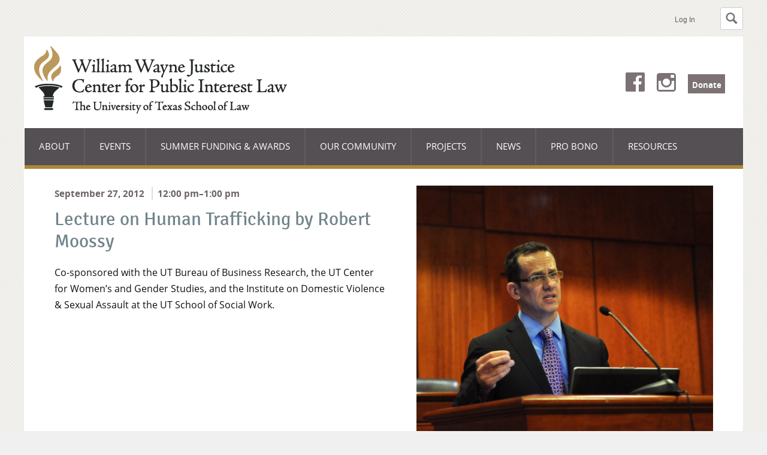

--- FILE ---
content_type: text/html; charset=UTF-8
request_url: https://law.utexas.edu/publicinterest/events/lecture-on-human-trafficking-by-robert-moossy/
body_size: 7744
content:
<!DOCTYPE html>
<html class="no-js grid-on" lang="en">
<head>
    <meta charset="utf-8" />

    <title>The William Wayne Justice Center for Public Interest Law | Lecture on Human Trafficking by Robert Moossy</title>

    <meta name="viewport" content="width=device-width, initial-scale=1">
    <link rel="pingback" href="https://law.utexas.edu/publicinterest/xmlrpc.php" />

    <meta name='robots' content='max-image-preview:large' />
	<style>img:is([sizes="auto" i], [sizes^="auto," i]) { contain-intrinsic-size: 3000px 1500px }</style>
	<link rel='dns-prefetch' href='//www.google.com' />
<link rel='stylesheet' id='wp-block-library-css' href='https://law.utexas.edu/publicinterest/wp-includes/css/dist/block-library/style.min.css?ver=6.8.3' type='text/css' media='all' />
<style id='classic-theme-styles-inline-css' type='text/css'>
/*! This file is auto-generated */
.wp-block-button__link{color:#fff;background-color:#32373c;border-radius:9999px;box-shadow:none;text-decoration:none;padding:calc(.667em + 2px) calc(1.333em + 2px);font-size:1.125em}.wp-block-file__button{background:#32373c;color:#fff;text-decoration:none}
</style>
<style id='global-styles-inline-css' type='text/css'>
:root{--wp--preset--aspect-ratio--square: 1;--wp--preset--aspect-ratio--4-3: 4/3;--wp--preset--aspect-ratio--3-4: 3/4;--wp--preset--aspect-ratio--3-2: 3/2;--wp--preset--aspect-ratio--2-3: 2/3;--wp--preset--aspect-ratio--16-9: 16/9;--wp--preset--aspect-ratio--9-16: 9/16;--wp--preset--color--black: #000000;--wp--preset--color--cyan-bluish-gray: #abb8c3;--wp--preset--color--white: #ffffff;--wp--preset--color--pale-pink: #f78da7;--wp--preset--color--vivid-red: #cf2e2e;--wp--preset--color--luminous-vivid-orange: #ff6900;--wp--preset--color--luminous-vivid-amber: #fcb900;--wp--preset--color--light-green-cyan: #7bdcb5;--wp--preset--color--vivid-green-cyan: #00d084;--wp--preset--color--pale-cyan-blue: #8ed1fc;--wp--preset--color--vivid-cyan-blue: #0693e3;--wp--preset--color--vivid-purple: #9b51e0;--wp--preset--gradient--vivid-cyan-blue-to-vivid-purple: linear-gradient(135deg,rgba(6,147,227,1) 0%,rgb(155,81,224) 100%);--wp--preset--gradient--light-green-cyan-to-vivid-green-cyan: linear-gradient(135deg,rgb(122,220,180) 0%,rgb(0,208,130) 100%);--wp--preset--gradient--luminous-vivid-amber-to-luminous-vivid-orange: linear-gradient(135deg,rgba(252,185,0,1) 0%,rgba(255,105,0,1) 100%);--wp--preset--gradient--luminous-vivid-orange-to-vivid-red: linear-gradient(135deg,rgba(255,105,0,1) 0%,rgb(207,46,46) 100%);--wp--preset--gradient--very-light-gray-to-cyan-bluish-gray: linear-gradient(135deg,rgb(238,238,238) 0%,rgb(169,184,195) 100%);--wp--preset--gradient--cool-to-warm-spectrum: linear-gradient(135deg,rgb(74,234,220) 0%,rgb(151,120,209) 20%,rgb(207,42,186) 40%,rgb(238,44,130) 60%,rgb(251,105,98) 80%,rgb(254,248,76) 100%);--wp--preset--gradient--blush-light-purple: linear-gradient(135deg,rgb(255,206,236) 0%,rgb(152,150,240) 100%);--wp--preset--gradient--blush-bordeaux: linear-gradient(135deg,rgb(254,205,165) 0%,rgb(254,45,45) 50%,rgb(107,0,62) 100%);--wp--preset--gradient--luminous-dusk: linear-gradient(135deg,rgb(255,203,112) 0%,rgb(199,81,192) 50%,rgb(65,88,208) 100%);--wp--preset--gradient--pale-ocean: linear-gradient(135deg,rgb(255,245,203) 0%,rgb(182,227,212) 50%,rgb(51,167,181) 100%);--wp--preset--gradient--electric-grass: linear-gradient(135deg,rgb(202,248,128) 0%,rgb(113,206,126) 100%);--wp--preset--gradient--midnight: linear-gradient(135deg,rgb(2,3,129) 0%,rgb(40,116,252) 100%);--wp--preset--font-size--small: 13px;--wp--preset--font-size--medium: 20px;--wp--preset--font-size--large: 36px;--wp--preset--font-size--x-large: 42px;--wp--preset--spacing--20: 0.44rem;--wp--preset--spacing--30: 0.67rem;--wp--preset--spacing--40: 1rem;--wp--preset--spacing--50: 1.5rem;--wp--preset--spacing--60: 2.25rem;--wp--preset--spacing--70: 3.38rem;--wp--preset--spacing--80: 5.06rem;--wp--preset--shadow--natural: 6px 6px 9px rgba(0, 0, 0, 0.2);--wp--preset--shadow--deep: 12px 12px 50px rgba(0, 0, 0, 0.4);--wp--preset--shadow--sharp: 6px 6px 0px rgba(0, 0, 0, 0.2);--wp--preset--shadow--outlined: 6px 6px 0px -3px rgba(255, 255, 255, 1), 6px 6px rgba(0, 0, 0, 1);--wp--preset--shadow--crisp: 6px 6px 0px rgba(0, 0, 0, 1);}:where(.is-layout-flex){gap: 0.5em;}:where(.is-layout-grid){gap: 0.5em;}body .is-layout-flex{display: flex;}.is-layout-flex{flex-wrap: wrap;align-items: center;}.is-layout-flex > :is(*, div){margin: 0;}body .is-layout-grid{display: grid;}.is-layout-grid > :is(*, div){margin: 0;}:where(.wp-block-columns.is-layout-flex){gap: 2em;}:where(.wp-block-columns.is-layout-grid){gap: 2em;}:where(.wp-block-post-template.is-layout-flex){gap: 1.25em;}:where(.wp-block-post-template.is-layout-grid){gap: 1.25em;}.has-black-color{color: var(--wp--preset--color--black) !important;}.has-cyan-bluish-gray-color{color: var(--wp--preset--color--cyan-bluish-gray) !important;}.has-white-color{color: var(--wp--preset--color--white) !important;}.has-pale-pink-color{color: var(--wp--preset--color--pale-pink) !important;}.has-vivid-red-color{color: var(--wp--preset--color--vivid-red) !important;}.has-luminous-vivid-orange-color{color: var(--wp--preset--color--luminous-vivid-orange) !important;}.has-luminous-vivid-amber-color{color: var(--wp--preset--color--luminous-vivid-amber) !important;}.has-light-green-cyan-color{color: var(--wp--preset--color--light-green-cyan) !important;}.has-vivid-green-cyan-color{color: var(--wp--preset--color--vivid-green-cyan) !important;}.has-pale-cyan-blue-color{color: var(--wp--preset--color--pale-cyan-blue) !important;}.has-vivid-cyan-blue-color{color: var(--wp--preset--color--vivid-cyan-blue) !important;}.has-vivid-purple-color{color: var(--wp--preset--color--vivid-purple) !important;}.has-black-background-color{background-color: var(--wp--preset--color--black) !important;}.has-cyan-bluish-gray-background-color{background-color: var(--wp--preset--color--cyan-bluish-gray) !important;}.has-white-background-color{background-color: var(--wp--preset--color--white) !important;}.has-pale-pink-background-color{background-color: var(--wp--preset--color--pale-pink) !important;}.has-vivid-red-background-color{background-color: var(--wp--preset--color--vivid-red) !important;}.has-luminous-vivid-orange-background-color{background-color: var(--wp--preset--color--luminous-vivid-orange) !important;}.has-luminous-vivid-amber-background-color{background-color: var(--wp--preset--color--luminous-vivid-amber) !important;}.has-light-green-cyan-background-color{background-color: var(--wp--preset--color--light-green-cyan) !important;}.has-vivid-green-cyan-background-color{background-color: var(--wp--preset--color--vivid-green-cyan) !important;}.has-pale-cyan-blue-background-color{background-color: var(--wp--preset--color--pale-cyan-blue) !important;}.has-vivid-cyan-blue-background-color{background-color: var(--wp--preset--color--vivid-cyan-blue) !important;}.has-vivid-purple-background-color{background-color: var(--wp--preset--color--vivid-purple) !important;}.has-black-border-color{border-color: var(--wp--preset--color--black) !important;}.has-cyan-bluish-gray-border-color{border-color: var(--wp--preset--color--cyan-bluish-gray) !important;}.has-white-border-color{border-color: var(--wp--preset--color--white) !important;}.has-pale-pink-border-color{border-color: var(--wp--preset--color--pale-pink) !important;}.has-vivid-red-border-color{border-color: var(--wp--preset--color--vivid-red) !important;}.has-luminous-vivid-orange-border-color{border-color: var(--wp--preset--color--luminous-vivid-orange) !important;}.has-luminous-vivid-amber-border-color{border-color: var(--wp--preset--color--luminous-vivid-amber) !important;}.has-light-green-cyan-border-color{border-color: var(--wp--preset--color--light-green-cyan) !important;}.has-vivid-green-cyan-border-color{border-color: var(--wp--preset--color--vivid-green-cyan) !important;}.has-pale-cyan-blue-border-color{border-color: var(--wp--preset--color--pale-cyan-blue) !important;}.has-vivid-cyan-blue-border-color{border-color: var(--wp--preset--color--vivid-cyan-blue) !important;}.has-vivid-purple-border-color{border-color: var(--wp--preset--color--vivid-purple) !important;}.has-vivid-cyan-blue-to-vivid-purple-gradient-background{background: var(--wp--preset--gradient--vivid-cyan-blue-to-vivid-purple) !important;}.has-light-green-cyan-to-vivid-green-cyan-gradient-background{background: var(--wp--preset--gradient--light-green-cyan-to-vivid-green-cyan) !important;}.has-luminous-vivid-amber-to-luminous-vivid-orange-gradient-background{background: var(--wp--preset--gradient--luminous-vivid-amber-to-luminous-vivid-orange) !important;}.has-luminous-vivid-orange-to-vivid-red-gradient-background{background: var(--wp--preset--gradient--luminous-vivid-orange-to-vivid-red) !important;}.has-very-light-gray-to-cyan-bluish-gray-gradient-background{background: var(--wp--preset--gradient--very-light-gray-to-cyan-bluish-gray) !important;}.has-cool-to-warm-spectrum-gradient-background{background: var(--wp--preset--gradient--cool-to-warm-spectrum) !important;}.has-blush-light-purple-gradient-background{background: var(--wp--preset--gradient--blush-light-purple) !important;}.has-blush-bordeaux-gradient-background{background: var(--wp--preset--gradient--blush-bordeaux) !important;}.has-luminous-dusk-gradient-background{background: var(--wp--preset--gradient--luminous-dusk) !important;}.has-pale-ocean-gradient-background{background: var(--wp--preset--gradient--pale-ocean) !important;}.has-electric-grass-gradient-background{background: var(--wp--preset--gradient--electric-grass) !important;}.has-midnight-gradient-background{background: var(--wp--preset--gradient--midnight) !important;}.has-small-font-size{font-size: var(--wp--preset--font-size--small) !important;}.has-medium-font-size{font-size: var(--wp--preset--font-size--medium) !important;}.has-large-font-size{font-size: var(--wp--preset--font-size--large) !important;}.has-x-large-font-size{font-size: var(--wp--preset--font-size--x-large) !important;}
:where(.wp-block-post-template.is-layout-flex){gap: 1.25em;}:where(.wp-block-post-template.is-layout-grid){gap: 1.25em;}
:where(.wp-block-columns.is-layout-flex){gap: 2em;}:where(.wp-block-columns.is-layout-grid){gap: 2em;}
:root :where(.wp-block-pullquote){font-size: 1.5em;line-height: 1.6;}
</style>
<link rel='stylesheet' id='search-filter-plugin-styles-css' href='https://law.utexas.edu/wp-content/plugins/search-filter-pro/public/assets/css/search-filter.min.css?ver=2.5.10' type='text/css' media='all' />
<link rel='stylesheet' id='utlaw-minimal-style-css' href='https://law.utexas.edu/includes/css/minimal.css?ver=1731962227' type='text/css' media='all' />
<link rel='stylesheet' id='utlaw-template-style-css' href='https://law.utexas.edu/wp-content/themes/funsize/style.css?ver=1731960774' type='text/css' media='all' />
<script type="text/javascript" src="https://law.utexas.edu/publicinterest/wp-includes/js/jquery/jquery.min.js?ver=3.7.1" id="jquery-core-js"></script>
<script type="text/javascript" src="https://law.utexas.edu/publicinterest/wp-includes/js/jquery/jquery-migrate.min.js?ver=3.4.1" id="jquery-migrate-js"></script>
<script type="text/javascript" id="search-filter-plugin-build-js-extra">
/* <![CDATA[ */
var SF_LDATA = {"ajax_url":"https:\/\/law.utexas.edu\/publicinterest\/wp-admin\/admin-ajax.php","home_url":"https:\/\/law.utexas.edu\/publicinterest\/","extensions":[]};
/* ]]> */
</script>
<script type="text/javascript" src="https://law.utexas.edu/wp-content/plugins/search-filter-pro/public/assets/js/search-filter-build.min.js?ver=2.5.10" id="search-filter-plugin-build-js"></script>
<script type="text/javascript" src="https://law.utexas.edu/wp-content/plugins/search-filter-pro/public/assets/js/chosen.jquery.min.js?ver=2.5.10" id="search-filter-plugin-chosen-js"></script>
<script type="text/javascript" src="https://law.utexas.edu/wp-content/themes/funsize/js/scripts.min.js?ver=6.8.3" id="site-scripts-js"></script>
<link rel="canonical" href="https://law.utexas.edu/publicinterest/events/lecture-on-human-trafficking-by-robert-moossy/" />
<link rel="alternate" title="oEmbed (JSON)" type="application/json+oembed" href="https://law.utexas.edu/publicinterest/wp-json/oembed/1.0/embed?url=https%3A%2F%2Flaw.utexas.edu%2Fpublicinterest%2Fevents%2Flecture-on-human-trafficking-by-robert-moossy%2F" />
<link rel="alternate" title="oEmbed (XML)" type="text/xml+oembed" href="https://law.utexas.edu/publicinterest/wp-json/oembed/1.0/embed?url=https%3A%2F%2Flaw.utexas.edu%2Fpublicinterest%2Fevents%2Flecture-on-human-trafficking-by-robert-moossy%2F&#038;format=xml" />

<script>
if ( 'law.utexas.edu' == document.domain ) {
(function(w,d,s,l,i){w[l]=w[l]||[];w[l].push({'gtm.start':
new Date().getTime(),event:'gtm.js'});var f=d.getElementsByTagName(s)[0],
j=d.createElement(s),dl=l!='dataLayer'?'&l='+l:'';j.async=true;j.src=
'https://www.googletagmanager.com/gtm.js?id='+i+dl;f.parentNode.insertBefore(j,f);
})(window,document,'script','dataLayer','GTM-5Q3GK8D'); }
</script>


<style>
                #site-navigation {
                    border-bottom-color: #af8736;
                }
            
                .nav-menu li:hover>a, .nav-menu li a:hover,
                .nav-menu li:hover>a, .nav-menu li a:hover,
                .nav-menu li:hover, .nav-menu li:hover,
                .nav-menu li:hover, .nav-menu li:hover,
                .sub-menu li:hover>a, .sub-menu li a:hover,
                .sub-menu li:focus>a, .sub-menu li a:focus {
                    background-color: #5f8ba8 !important;
                }
            </style>    <script type="application/ld+json">
        {
            "@context": "http://schema.org",
            "@id": "https://law.utexas.edu/publicinterest#website",
            "@type": "WebSite",
            "url": "https://law.utexas.edu/publicinterest",
            "name": "The William Wayne Justice Center for Public Interest Law"
        }
    </script>
        <script type="application/ld+json">
        {
            "@context": "http://schema.org",
            "@id": "https://law.utexas.edu/publicinterest#organization",
            "@type": "Organization",
            "name": "The William Wayne Justice Center for Public Interest Law",
            "url": "https://law.utexas.edu/publicinterest",
            "logo": "https://law.utexas.edu/wp-content/uploads/sites/32/2024/06/WebWWCJlogo2024.png",
            "sameAs": [
                "https://www.facebook.com/wwjcprobono/",
                "https://www.instagram.com/justicecenterutlaw/"
            ]
        }
    </script>
<style>
            @font-face {
                font-display: swap;
                font-family: 'Funsize Display';
                font-weight: 400;
                font-style: normal;
                src: url('/wp-content/themes/funsize/webfonts/signika/signika-regular.woff2') format('woff2'),
                    url('/wp-content/themes/funsize/webfonts/signika/signika-regular.woff') format('woff');
            }

            @font-face {
                font-display: swap;
                font-family: 'Funsize Display';
                font-weight: 700;
                font-style: normal;
                src: url('/wp-content/themes/funsize/webfonts/signika/signika-bold.woff2') format('woff2'),
                    url('/wp-content/themes/funsize/webfonts/signika/signika-bold.woff') format('woff');
            }
        
            @font-face {
                font-display: swap;
                font-family: 'Funsize Primary';
                font-weight: 400;
                font-style: normal;
                src: url('/wp-content/themes/funsize/webfonts/opensans/opensans-regular.woff2') format('woff2'),
                    url('/wp-content/themes/funsize/webfonts/opensans/opensans-regular.woff') format('woff');
            }

            @font-face {
                font-display: swap;
                font-family: 'Funsize Primary';
                font-weight: 700;
                font-style: normal;
                src: url('/wp-content/themes/funsize/webfonts/opensans/opensans-bold.woff2') format('woff2'),
                    url('/wp-content/themes/funsize/webfonts/opensans/opensans-bold.woff') format('woff');
            }
        
            @font-face {
                font-display: swap;
                font-family: 'Funsize Menu';
                font-weight: 400;
                font-style: normal;
                src: url('/wp-content/themes/funsize/webfonts/opensans/opensans-regular.woff2') format('woff2'),
                    url('/wp-content/themes/funsize/webfonts/opensans/opensans-regular.woff') format('woff');
            }

            @font-face {
                font-display: swap;
                font-family: 'Funsize Menu';
                font-weight: 700;
                font-style: normal;
                src: url('/wp-content/themes/funsize/webfonts/opensans/opensans-bold.woff2') format('woff2'),
                    url('/wp-content/themes/funsize/webfonts/opensans/opensans-bold.woff') format('woff');
            }
        </style>		<style type="text/css" id="wp-custom-css">
			a.cta-button {
    background-color: #bf5700;
		border: 1px solid #ffffff;
    color: #ffffff;
    font-weight: bold;
    padding-bottom: .5em;
    padding-left: 1em;
    padding-right: 1em;
    padding-top: .5em;
    text-decoration: none;
    text-transform: uppercase;
    display: inline-block;
    text-align: center;
}

a.cta-button:focus,
a.cta-button:hover {
        background-color: #ffffff;
        border: 1px solid #bf5700;
        color: #bf5700;
        text-decoration: none;
    }

		</style>
		
            
</head>
<body class="wp-singular events-template-default single single-events postid-422 wp-theme-funsize constrained-width">


<header class="texaslaw-minimal-header texaslaw-minimal-header--has-search" id="texaslaw-minimal-header">
    <div class="texaslaw-minimal-wrapper">
        <div role="search" id="texaslaw-minimal-search">
    <form class="texaslaw-minimal-search" method="get" action="https://www.google.com/cse">
        <input type="hidden" name="cx" value="013773494991194574030:jktsglnw0qm" />
        <input type="hidden" name="ie" value="UTF-8" />
        <input type="hidden" name="as_sitesearch" value="https://law.utexas.edu/publicinterest/" />
        <div class="texaslaw-minimal-search-controls">
            <h2 class="skip"><label for="texaslaw-minimal-search-box">Search this site:</label></h2>
            <input type="text" size="20" maxlength="100" id="texaslaw-minimal-search-box" class="texaslaw-minimal-search-box" name="q" placeholder="Search this site…" />
            <button type="submit" value="Search" name="sa" class="texaslaw-minimal-search-button"><span>Search</span></button>
        </div>
    </form>
</div>
<script>
    var minimal_header          = document.getElementById('texaslaw-minimal-header');
    var minimal_search          = document.getElementById('texaslaw-minimal-search');
    var search_button           = document.createElement('button');
        search_button.innerHTML = '<svg version="1.1" viewBox="0 0 973 1024"><title>Toggle Search</title><path class="path1" d="M960 832l-249.125-249.125c35.563-58.063 57.125-125.719 57.125-198.875 0-212.031-172-384-384-384-212.031 0-384 171.969-384 384 0 212 171.969 384 384 384 73.156 0 140.812-21.562 198.875-57l249.125 249c17.5 17.5 46.5 17.375 64 0l64-64c17.5-17.5 17.5-46.5 0-64zM384 640c-141.375 0-256-114.625-256-256s114.625-256 256-256 256 114.625 256 256-114.625 256-256 256z"></path></svg>';
        search_button.setAttribute('type','button');
        search_button.classList.add('texaslaw-minimal-search-toggle');
        search_button.addEventListener('click', function() {
            minimal_header.classList.toggle('texaslaw-minimal-search--visible');
        });
        minimal_search.insertBefore(search_button, minimal_search.firstChild);
</script>

        <ul class="texaslaw-minimal-header-links">
            <li>                <a href="/login/?goto=https://law.utexas.edu/publicinterest/events/lecture-on-human-trafficking-by-robert-moossy/">Log In</a>
            </ul>
    </div>
</header>

<div class="container" id="wrapper">
    <header id="banner">
        <div id="site-logo">
            <a href="https://law.utexas.edu/publicinterest">
                                <img src="https://law.utexas.edu/wp-content/uploads/sites/32/2024/06/WebWWCJlogo2024.png" height="113" width="422" alt="The William Wayne Justice Center for Public Interest Law" />
            </a>
        </div>

        <nav id="site-navigation" class="navigation main-navigation" aria-labelledby="menu-toggle">
            <a class="visuallyhidden focusable skip-link" href="#main">Skip to content</a>
            <h2 class="menu-toggle-wrapper"><button id="menu-toggle" class="menu-toggle" tabindex="0">Main Menu</button></h2>
            <ul id="menu-main-menu" class="nav-menu has-many-items"><li id="menu-item-16021" class="menu-item menu-item-type-custom menu-item-object-custom menu-item-has-children menu-item-16021" aria-haspopup="true" aria-expanded="false" tabindex="0">About
<ul class="sub-menu">
	<li id="menu-item-1615" class="menu-item menu-item-type-post_type menu-item-object-page menu-item-1615"><a href="https://law.utexas.edu/publicinterest/about/william-wayne-justice/">The Honorable William Wayne Justice 1920 – 2009</a></li>
	<li id="menu-item-1611" class="menu-item menu-item-type-post_type menu-item-object-page menu-item-1611"><a href="https://law.utexas.edu/publicinterest/about/mission-and-history/">Mission and History</a></li>
	<li id="menu-item-1610" class="menu-item menu-item-type-post_type menu-item-object-page menu-item-1610"><a href="https://law.utexas.edu/publicinterest/about/friends-and-donors/">Friends and Donors</a></li>
	<li id="menu-item-1614" class="menu-item menu-item-type-post_type menu-item-object-page menu-item-1614"><a href="https://law.utexas.edu/publicinterest/about/support-us/">Support Us</a></li>
	<li id="menu-item-3992" class="menu-item menu-item-type-post_type menu-item-object-page menu-item-3992"><a href="https://law.utexas.edu/publicinterest/about/newsletters/">Newsletters</a></li>
	<li id="menu-item-1630" class="menu-item menu-item-type-custom menu-item-object-custom menu-item-1630"><a href="https://law.utexas.edu/publicinterest/directory-roles/staff/">Center Staff</a></li>
</ul>
</li>
<li id="menu-item-1601" class="menu-item menu-item-type-custom menu-item-object-custom menu-item-1601"><a href="https://law.utexas.edu/publicinterest/events/">Events</a></li>
<li id="menu-item-16024" class="menu-item menu-item-type-custom menu-item-object-custom menu-item-has-children menu-item-16024" aria-haspopup="true" aria-expanded="false" tabindex="0">Summer Funding &amp; Awards
<ul class="sub-menu">
	<li id="menu-item-1617" class="menu-item menu-item-type-custom menu-item-object-custom menu-item-1617"><a href="https://law.utexas.edu/publicinterest/type/scholarships/">Scholarships</a></li>
	<li id="menu-item-9496" class="menu-item menu-item-type-post_type menu-item-object-page menu-item-9496"><a href="https://law.utexas.edu/publicinterest/summer-public-service-program/">Summer Public Service Program</a></li>
	<li id="menu-item-1616" class="menu-item menu-item-type-custom menu-item-object-custom menu-item-1616"><a href="https://law.utexas.edu/publicinterest/type/post-graduate-fellowships/">Postgraduate Fellowships</a></li>
	<li id="menu-item-2554" class="menu-item menu-item-type-custom menu-item-object-custom menu-item-2554"><a href="https://law.utexas.edu/publicinterest/scholarships/student-awards/">Student Awards</a></li>
</ul>
</li>
<li id="menu-item-6431" class="menu-item menu-item-type-custom menu-item-object-custom menu-item-has-children menu-item-6431" aria-haspopup="true" aria-expanded="false" tabindex="0">Our Community
<ul class="sub-menu">
	<li id="menu-item-1613" class="menu-item menu-item-type-post_type menu-item-object-page menu-item-1613"><a href="https://law.utexas.edu/publicinterest/about/student-advisory-board/">Student Advisory Board</a></li>
	<li id="menu-item-6432" class="menu-item menu-item-type-custom menu-item-object-custom menu-item-6432"><a href="https://law.utexas.edu/publicinterest/alumni">Public Interest Alumni Directory</a></li>
	<li id="menu-item-7792" class="menu-item menu-item-type-post_type menu-item-object-page menu-item-7792"><a href="https://law.utexas.edu/publicinterest/about/meet-with-us/">Connect with Justice Center Staff</a></li>
</ul>
</li>
<li id="menu-item-1622" class="menu-item menu-item-type-custom menu-item-object-custom menu-item-has-children menu-item-1622" aria-haspopup="true" aria-expanded="false" tabindex="0"><a href="https://law.utexas.edu/publicinterest/projects/">Projects</a>
<ul class="sub-menu">
	<li id="menu-item-4768" class="menu-item menu-item-type-custom menu-item-object-custom menu-item-4768"><a href="https://law.utexas.edu/publicinterest/project-type/criminal-legal-system/">Criminal Legal System</a></li>
	<li id="menu-item-10824" class="menu-item menu-item-type-custom menu-item-object-custom menu-item-has-children menu-item-10824" aria-haspopup="true" aria-expanded="false" tabindex="0"><a href="#">Archives</a>
	<ul class="sub-menu">
		<li id="menu-item-4767" class="menu-item menu-item-type-custom menu-item-object-custom menu-item-4767"><a href="https://law.utexas.edu/publicinterest/project-type/community-development/">Community Development</a></li>
		<li id="menu-item-4769" class="menu-item menu-item-type-custom menu-item-object-custom menu-item-4769"><a href="https://law.utexas.edu/publicinterest/project-type/disability-rights/">Disability Rights</a></li>
		<li id="menu-item-4770" class="menu-item menu-item-type-custom menu-item-object-custom menu-item-4770"><a href="https://law.utexas.edu/publicinterest/project-type/educational-equity-and-youth/">Educational Equity and Youth</a></li>
	</ul>
</li>
</ul>
</li>
<li id="menu-item-1605" class="menu-item menu-item-type-custom menu-item-object-custom menu-item-1605"><a href="https://law.utexas.edu/publicinterest/news/">News</a></li>
<li id="menu-item-1606" class="menu-item menu-item-type-custom menu-item-object-custom menu-item-1606"><a href="https://law.utexas.edu/probono/">Pro Bono</a></li>
<li id="menu-item-15035" class="menu-item menu-item-type-post_type menu-item-object-page menu-item-has-children menu-item-15035" aria-haspopup="true" aria-expanded="false" tabindex="0"><a href="https://law.utexas.edu/publicinterest/resources/">Resources</a>
<ul class="sub-menu">
	<li id="menu-item-4555" class="menu-item menu-item-type-custom menu-item-object-custom menu-item-4555"><a href="https://law.utexas.edu/financial-aid/lrap/">Texas Law Loan Repayment Assistance Program</a></li>
	<li id="menu-item-15028" class="menu-item menu-item-type-post_type menu-item-object-page menu-item-15028"><a href="https://law.utexas.edu/publicinterest/a-beginners-guide-to-public-interest-at-texas-law/">A Beginner’s Guide to Public Interest at Texas Law</a></li>
</ul>
</li>
</ul>                <ul class="social-media-links">
                                    <li class="social-media-link">
                    <a class="social-media-icon social-media-icon-facebook" href="https://www.facebook.com/wwjcprobono/">Facebook</a>
                                                                                                            <li class="social-media-link">
                    <a class="social-media-icon social-media-icon-instagram" href="https://www.instagram.com/justicecenterutlaw/">Instagram</a>
                                                            
                    <li class="social-media-link">
                <a class="social-media-icon social-media-icon-text" href="https://law.utexas.edu/publicinterest/about/support-us/">Donate</a>
            </ul>
        </nav>

    </header> <!--/banner-->

<main id="main">
    <article class="event" itemscope itemtype="http://schema.org/Event">

                    <figure class="event-thumbnail">
            <img width="1024" height="851" src="https://law.utexas.edu/wp-content/uploads/sites/32/2016/06/DSC_3719adj-1024x851.jpg" class="attachment-large size-large wp-post-image" alt="​Robert Moossy, Acting Section Chief, Civil Rights Division Criminal Section, United States Department of Justice" itemprop="image" decoding="async" fetchpriority="high" srcset="https://law.utexas.edu/wp-content/uploads/sites/32/2016/06/DSC_3719adj-1024x851.jpg 1024w, https://law.utexas.edu/wp-content/uploads/sites/32/2016/06/DSC_3719adj-300x249.jpg 300w, https://law.utexas.edu/wp-content/uploads/sites/32/2016/06/DSC_3719adj-768x638.jpg 768w, https://law.utexas.edu/wp-content/uploads/sites/32/2016/06/DSC_3719adj-1500x1247.jpg 1500w, https://law.utexas.edu/wp-content/uploads/sites/32/2016/06/DSC_3719adj-1000x831.jpg 1000w, https://law.utexas.edu/wp-content/uploads/sites/32/2016/06/DSC_3719adj-500x416.jpg 500w, https://law.utexas.edu/wp-content/uploads/sites/32/2016/06/DSC_3719adj-250x208.jpg 250w" sizes="(max-width: 1024px) 100vw, 1024px" />                            <figcaption class="thumbnail-caption">Robert Moossy, Acting Section Chief, Civil Rights Division Criminal Section, United States Department of Justice</figcaption>
                    </figure>
    
    <section class="event-information">
                    <time datetime="1970-01-01T00:00:00+00:00" class="event-date">
                <meta itemprop="startDate" content="1970-01-01T00:00:00+00:00">
                <meta itemprop="endDate" content="2012-09-27T00:00:00+00:00">
                September&#160;27,&#160;2012                                    <span class="event-times">
                        12:00&#160;pm–1:00&#160;pm                    </span>
                            </time>
        
        <h1 class="event-title" itemprop="name">Lecture on Human Trafficking by Robert Moossy</h1>

        
        
                    <div class="event-description" itemprop="description">
                                    <p>Co-sponsored with the UT Bureau of Business Research, the UT Center for Women&#8217;s and Gender Studies, and the Institute on Domestic Violence &amp; Sexual Assault at the UT School of Social Work.</p>
                            </div>
        
            </section>

    
    
    
    
            <section class="event-types">
            <span class="event-types-label">Event series:</span>
            <a href="https://law.utexas.edu/publicinterest/event-type/lecture/">Lecture</a>        </section>
    
</article>
</main>

        </div> <!--/container-->

        
        <footer class="texaslaw-minimal-footer">
    <div class="texaslaw-minimal-wrapper">
        <ul class="texaslaw-minimal-footer-links">
            <li><a href="https://www.utexas.edu/">UT Home</a>
            <li><a href="/">Texas Law Home</a>
            <li><a href="https://www.utexas.edu/web-privacy-policy">Web Privacy Policy</a>
            <li><a href="https://www.utexas.edu/web-accessibility-policy">Web Accessibility Policy</a>
            <li><a href="https://www.utexas.edu/emergency/">Emergency Info</a>
            <li><a href="https://law.utexas.edu/contact-us/">Contact Us</a>
        </ul>
        <p>
            <span>© The University of Texas at Austin <script>document.write( new Date().getFullYear() );</script></span>
        </p>
    </div>
</footer>

        <script type="speculationrules">
{"prefetch":[{"source":"document","where":{"and":[{"href_matches":"\/publicinterest\/*"},{"not":{"href_matches":["\/publicinterest\/wp-*.php","\/publicinterest\/wp-admin\/*","\/wp-content\/uploads\/sites\/32\/*","\/wp-content\/*","\/wp-content\/plugins\/*","\/wp-content\/themes\/funsize\/*","\/publicinterest\/*\\?(.+)"]}},{"not":{"selector_matches":"a[rel~=\"nofollow\"]"}},{"not":{"selector_matches":".no-prefetch, .no-prefetch a"}}]},"eagerness":"conservative"}]}
</script>
<script type="text/javascript" src="https://law.utexas.edu/publicinterest/wp-includes/js/jquery/ui/core.min.js?ver=1.13.3" id="jquery-ui-core-js"></script>
<script type="text/javascript" src="https://law.utexas.edu/publicinterest/wp-includes/js/jquery/ui/datepicker.min.js?ver=1.13.3" id="jquery-ui-datepicker-js"></script>
<script type="text/javascript" id="jquery-ui-datepicker-js-after">
/* <![CDATA[ */
jQuery(function(jQuery){jQuery.datepicker.setDefaults({"closeText":"Close","currentText":"Today","monthNames":["January","February","March","April","May","June","July","August","September","October","November","December"],"monthNamesShort":["Jan","Feb","Mar","Apr","May","Jun","Jul","Aug","Sep","Oct","Nov","Dec"],"nextText":"Next","prevText":"Previous","dayNames":["Sunday","Monday","Tuesday","Wednesday","Thursday","Friday","Saturday"],"dayNamesShort":["Sun","Mon","Tue","Wed","Thu","Fri","Sat"],"dayNamesMin":["S","M","T","W","T","F","S"],"dateFormat":"MM d, yy","firstDay":1,"isRTL":false});});
/* ]]> */
</script>
<script type="text/javascript" id="gforms_recaptcha_recaptcha-js-extra">
/* <![CDATA[ */
var gforms_recaptcha_recaptcha_strings = {"nonce":"60ff3e3b2c","disconnect":"Disconnecting","change_connection_type":"Resetting","spinner":"https:\/\/law.utexas.edu\/wp-content\/plugins\/gravityforms\/images\/spinner.svg","connection_type":"classic","disable_badge":"1","change_connection_type_title":"Change Connection Type","change_connection_type_message":"Changing the connection type will delete your current settings.  Do you want to proceed?","disconnect_title":"Disconnect","disconnect_message":"Disconnecting from reCAPTCHA will delete your current settings.  Do you want to proceed?","site_key":"6Le0xlUqAAAAALJDaNP4Tf0Afwa1UXn64L0pq25W"};
/* ]]> */
</script>
<script type="text/javascript" src="https://www.google.com/recaptcha/api.js?render=6Le0xlUqAAAAALJDaNP4Tf0Afwa1UXn64L0pq25W&amp;ver=2.0.0" id="gforms_recaptcha_recaptcha-js" defer="defer" data-wp-strategy="defer"></script>
<script type="text/javascript" src="https://law.utexas.edu/wp-content/plugins/gravityformsrecaptcha/js/frontend.min.js?ver=2.0.0" id="gforms_recaptcha_frontend-js" defer="defer" data-wp-strategy="defer"></script>
            </body>
</html>


--- FILE ---
content_type: text/html; charset=utf-8
request_url: https://www.google.com/recaptcha/api2/anchor?ar=1&k=6Le0xlUqAAAAALJDaNP4Tf0Afwa1UXn64L0pq25W&co=aHR0cHM6Ly9sYXcudXRleGFzLmVkdTo0NDM.&hl=en&v=PoyoqOPhxBO7pBk68S4YbpHZ&size=invisible&anchor-ms=20000&execute-ms=30000&cb=qm49ni7e0c75
body_size: 49759
content:
<!DOCTYPE HTML><html dir="ltr" lang="en"><head><meta http-equiv="Content-Type" content="text/html; charset=UTF-8">
<meta http-equiv="X-UA-Compatible" content="IE=edge">
<title>reCAPTCHA</title>
<style type="text/css">
/* cyrillic-ext */
@font-face {
  font-family: 'Roboto';
  font-style: normal;
  font-weight: 400;
  font-stretch: 100%;
  src: url(//fonts.gstatic.com/s/roboto/v48/KFO7CnqEu92Fr1ME7kSn66aGLdTylUAMa3GUBHMdazTgWw.woff2) format('woff2');
  unicode-range: U+0460-052F, U+1C80-1C8A, U+20B4, U+2DE0-2DFF, U+A640-A69F, U+FE2E-FE2F;
}
/* cyrillic */
@font-face {
  font-family: 'Roboto';
  font-style: normal;
  font-weight: 400;
  font-stretch: 100%;
  src: url(//fonts.gstatic.com/s/roboto/v48/KFO7CnqEu92Fr1ME7kSn66aGLdTylUAMa3iUBHMdazTgWw.woff2) format('woff2');
  unicode-range: U+0301, U+0400-045F, U+0490-0491, U+04B0-04B1, U+2116;
}
/* greek-ext */
@font-face {
  font-family: 'Roboto';
  font-style: normal;
  font-weight: 400;
  font-stretch: 100%;
  src: url(//fonts.gstatic.com/s/roboto/v48/KFO7CnqEu92Fr1ME7kSn66aGLdTylUAMa3CUBHMdazTgWw.woff2) format('woff2');
  unicode-range: U+1F00-1FFF;
}
/* greek */
@font-face {
  font-family: 'Roboto';
  font-style: normal;
  font-weight: 400;
  font-stretch: 100%;
  src: url(//fonts.gstatic.com/s/roboto/v48/KFO7CnqEu92Fr1ME7kSn66aGLdTylUAMa3-UBHMdazTgWw.woff2) format('woff2');
  unicode-range: U+0370-0377, U+037A-037F, U+0384-038A, U+038C, U+038E-03A1, U+03A3-03FF;
}
/* math */
@font-face {
  font-family: 'Roboto';
  font-style: normal;
  font-weight: 400;
  font-stretch: 100%;
  src: url(//fonts.gstatic.com/s/roboto/v48/KFO7CnqEu92Fr1ME7kSn66aGLdTylUAMawCUBHMdazTgWw.woff2) format('woff2');
  unicode-range: U+0302-0303, U+0305, U+0307-0308, U+0310, U+0312, U+0315, U+031A, U+0326-0327, U+032C, U+032F-0330, U+0332-0333, U+0338, U+033A, U+0346, U+034D, U+0391-03A1, U+03A3-03A9, U+03B1-03C9, U+03D1, U+03D5-03D6, U+03F0-03F1, U+03F4-03F5, U+2016-2017, U+2034-2038, U+203C, U+2040, U+2043, U+2047, U+2050, U+2057, U+205F, U+2070-2071, U+2074-208E, U+2090-209C, U+20D0-20DC, U+20E1, U+20E5-20EF, U+2100-2112, U+2114-2115, U+2117-2121, U+2123-214F, U+2190, U+2192, U+2194-21AE, U+21B0-21E5, U+21F1-21F2, U+21F4-2211, U+2213-2214, U+2216-22FF, U+2308-230B, U+2310, U+2319, U+231C-2321, U+2336-237A, U+237C, U+2395, U+239B-23B7, U+23D0, U+23DC-23E1, U+2474-2475, U+25AF, U+25B3, U+25B7, U+25BD, U+25C1, U+25CA, U+25CC, U+25FB, U+266D-266F, U+27C0-27FF, U+2900-2AFF, U+2B0E-2B11, U+2B30-2B4C, U+2BFE, U+3030, U+FF5B, U+FF5D, U+1D400-1D7FF, U+1EE00-1EEFF;
}
/* symbols */
@font-face {
  font-family: 'Roboto';
  font-style: normal;
  font-weight: 400;
  font-stretch: 100%;
  src: url(//fonts.gstatic.com/s/roboto/v48/KFO7CnqEu92Fr1ME7kSn66aGLdTylUAMaxKUBHMdazTgWw.woff2) format('woff2');
  unicode-range: U+0001-000C, U+000E-001F, U+007F-009F, U+20DD-20E0, U+20E2-20E4, U+2150-218F, U+2190, U+2192, U+2194-2199, U+21AF, U+21E6-21F0, U+21F3, U+2218-2219, U+2299, U+22C4-22C6, U+2300-243F, U+2440-244A, U+2460-24FF, U+25A0-27BF, U+2800-28FF, U+2921-2922, U+2981, U+29BF, U+29EB, U+2B00-2BFF, U+4DC0-4DFF, U+FFF9-FFFB, U+10140-1018E, U+10190-1019C, U+101A0, U+101D0-101FD, U+102E0-102FB, U+10E60-10E7E, U+1D2C0-1D2D3, U+1D2E0-1D37F, U+1F000-1F0FF, U+1F100-1F1AD, U+1F1E6-1F1FF, U+1F30D-1F30F, U+1F315, U+1F31C, U+1F31E, U+1F320-1F32C, U+1F336, U+1F378, U+1F37D, U+1F382, U+1F393-1F39F, U+1F3A7-1F3A8, U+1F3AC-1F3AF, U+1F3C2, U+1F3C4-1F3C6, U+1F3CA-1F3CE, U+1F3D4-1F3E0, U+1F3ED, U+1F3F1-1F3F3, U+1F3F5-1F3F7, U+1F408, U+1F415, U+1F41F, U+1F426, U+1F43F, U+1F441-1F442, U+1F444, U+1F446-1F449, U+1F44C-1F44E, U+1F453, U+1F46A, U+1F47D, U+1F4A3, U+1F4B0, U+1F4B3, U+1F4B9, U+1F4BB, U+1F4BF, U+1F4C8-1F4CB, U+1F4D6, U+1F4DA, U+1F4DF, U+1F4E3-1F4E6, U+1F4EA-1F4ED, U+1F4F7, U+1F4F9-1F4FB, U+1F4FD-1F4FE, U+1F503, U+1F507-1F50B, U+1F50D, U+1F512-1F513, U+1F53E-1F54A, U+1F54F-1F5FA, U+1F610, U+1F650-1F67F, U+1F687, U+1F68D, U+1F691, U+1F694, U+1F698, U+1F6AD, U+1F6B2, U+1F6B9-1F6BA, U+1F6BC, U+1F6C6-1F6CF, U+1F6D3-1F6D7, U+1F6E0-1F6EA, U+1F6F0-1F6F3, U+1F6F7-1F6FC, U+1F700-1F7FF, U+1F800-1F80B, U+1F810-1F847, U+1F850-1F859, U+1F860-1F887, U+1F890-1F8AD, U+1F8B0-1F8BB, U+1F8C0-1F8C1, U+1F900-1F90B, U+1F93B, U+1F946, U+1F984, U+1F996, U+1F9E9, U+1FA00-1FA6F, U+1FA70-1FA7C, U+1FA80-1FA89, U+1FA8F-1FAC6, U+1FACE-1FADC, U+1FADF-1FAE9, U+1FAF0-1FAF8, U+1FB00-1FBFF;
}
/* vietnamese */
@font-face {
  font-family: 'Roboto';
  font-style: normal;
  font-weight: 400;
  font-stretch: 100%;
  src: url(//fonts.gstatic.com/s/roboto/v48/KFO7CnqEu92Fr1ME7kSn66aGLdTylUAMa3OUBHMdazTgWw.woff2) format('woff2');
  unicode-range: U+0102-0103, U+0110-0111, U+0128-0129, U+0168-0169, U+01A0-01A1, U+01AF-01B0, U+0300-0301, U+0303-0304, U+0308-0309, U+0323, U+0329, U+1EA0-1EF9, U+20AB;
}
/* latin-ext */
@font-face {
  font-family: 'Roboto';
  font-style: normal;
  font-weight: 400;
  font-stretch: 100%;
  src: url(//fonts.gstatic.com/s/roboto/v48/KFO7CnqEu92Fr1ME7kSn66aGLdTylUAMa3KUBHMdazTgWw.woff2) format('woff2');
  unicode-range: U+0100-02BA, U+02BD-02C5, U+02C7-02CC, U+02CE-02D7, U+02DD-02FF, U+0304, U+0308, U+0329, U+1D00-1DBF, U+1E00-1E9F, U+1EF2-1EFF, U+2020, U+20A0-20AB, U+20AD-20C0, U+2113, U+2C60-2C7F, U+A720-A7FF;
}
/* latin */
@font-face {
  font-family: 'Roboto';
  font-style: normal;
  font-weight: 400;
  font-stretch: 100%;
  src: url(//fonts.gstatic.com/s/roboto/v48/KFO7CnqEu92Fr1ME7kSn66aGLdTylUAMa3yUBHMdazQ.woff2) format('woff2');
  unicode-range: U+0000-00FF, U+0131, U+0152-0153, U+02BB-02BC, U+02C6, U+02DA, U+02DC, U+0304, U+0308, U+0329, U+2000-206F, U+20AC, U+2122, U+2191, U+2193, U+2212, U+2215, U+FEFF, U+FFFD;
}
/* cyrillic-ext */
@font-face {
  font-family: 'Roboto';
  font-style: normal;
  font-weight: 500;
  font-stretch: 100%;
  src: url(//fonts.gstatic.com/s/roboto/v48/KFO7CnqEu92Fr1ME7kSn66aGLdTylUAMa3GUBHMdazTgWw.woff2) format('woff2');
  unicode-range: U+0460-052F, U+1C80-1C8A, U+20B4, U+2DE0-2DFF, U+A640-A69F, U+FE2E-FE2F;
}
/* cyrillic */
@font-face {
  font-family: 'Roboto';
  font-style: normal;
  font-weight: 500;
  font-stretch: 100%;
  src: url(//fonts.gstatic.com/s/roboto/v48/KFO7CnqEu92Fr1ME7kSn66aGLdTylUAMa3iUBHMdazTgWw.woff2) format('woff2');
  unicode-range: U+0301, U+0400-045F, U+0490-0491, U+04B0-04B1, U+2116;
}
/* greek-ext */
@font-face {
  font-family: 'Roboto';
  font-style: normal;
  font-weight: 500;
  font-stretch: 100%;
  src: url(//fonts.gstatic.com/s/roboto/v48/KFO7CnqEu92Fr1ME7kSn66aGLdTylUAMa3CUBHMdazTgWw.woff2) format('woff2');
  unicode-range: U+1F00-1FFF;
}
/* greek */
@font-face {
  font-family: 'Roboto';
  font-style: normal;
  font-weight: 500;
  font-stretch: 100%;
  src: url(//fonts.gstatic.com/s/roboto/v48/KFO7CnqEu92Fr1ME7kSn66aGLdTylUAMa3-UBHMdazTgWw.woff2) format('woff2');
  unicode-range: U+0370-0377, U+037A-037F, U+0384-038A, U+038C, U+038E-03A1, U+03A3-03FF;
}
/* math */
@font-face {
  font-family: 'Roboto';
  font-style: normal;
  font-weight: 500;
  font-stretch: 100%;
  src: url(//fonts.gstatic.com/s/roboto/v48/KFO7CnqEu92Fr1ME7kSn66aGLdTylUAMawCUBHMdazTgWw.woff2) format('woff2');
  unicode-range: U+0302-0303, U+0305, U+0307-0308, U+0310, U+0312, U+0315, U+031A, U+0326-0327, U+032C, U+032F-0330, U+0332-0333, U+0338, U+033A, U+0346, U+034D, U+0391-03A1, U+03A3-03A9, U+03B1-03C9, U+03D1, U+03D5-03D6, U+03F0-03F1, U+03F4-03F5, U+2016-2017, U+2034-2038, U+203C, U+2040, U+2043, U+2047, U+2050, U+2057, U+205F, U+2070-2071, U+2074-208E, U+2090-209C, U+20D0-20DC, U+20E1, U+20E5-20EF, U+2100-2112, U+2114-2115, U+2117-2121, U+2123-214F, U+2190, U+2192, U+2194-21AE, U+21B0-21E5, U+21F1-21F2, U+21F4-2211, U+2213-2214, U+2216-22FF, U+2308-230B, U+2310, U+2319, U+231C-2321, U+2336-237A, U+237C, U+2395, U+239B-23B7, U+23D0, U+23DC-23E1, U+2474-2475, U+25AF, U+25B3, U+25B7, U+25BD, U+25C1, U+25CA, U+25CC, U+25FB, U+266D-266F, U+27C0-27FF, U+2900-2AFF, U+2B0E-2B11, U+2B30-2B4C, U+2BFE, U+3030, U+FF5B, U+FF5D, U+1D400-1D7FF, U+1EE00-1EEFF;
}
/* symbols */
@font-face {
  font-family: 'Roboto';
  font-style: normal;
  font-weight: 500;
  font-stretch: 100%;
  src: url(//fonts.gstatic.com/s/roboto/v48/KFO7CnqEu92Fr1ME7kSn66aGLdTylUAMaxKUBHMdazTgWw.woff2) format('woff2');
  unicode-range: U+0001-000C, U+000E-001F, U+007F-009F, U+20DD-20E0, U+20E2-20E4, U+2150-218F, U+2190, U+2192, U+2194-2199, U+21AF, U+21E6-21F0, U+21F3, U+2218-2219, U+2299, U+22C4-22C6, U+2300-243F, U+2440-244A, U+2460-24FF, U+25A0-27BF, U+2800-28FF, U+2921-2922, U+2981, U+29BF, U+29EB, U+2B00-2BFF, U+4DC0-4DFF, U+FFF9-FFFB, U+10140-1018E, U+10190-1019C, U+101A0, U+101D0-101FD, U+102E0-102FB, U+10E60-10E7E, U+1D2C0-1D2D3, U+1D2E0-1D37F, U+1F000-1F0FF, U+1F100-1F1AD, U+1F1E6-1F1FF, U+1F30D-1F30F, U+1F315, U+1F31C, U+1F31E, U+1F320-1F32C, U+1F336, U+1F378, U+1F37D, U+1F382, U+1F393-1F39F, U+1F3A7-1F3A8, U+1F3AC-1F3AF, U+1F3C2, U+1F3C4-1F3C6, U+1F3CA-1F3CE, U+1F3D4-1F3E0, U+1F3ED, U+1F3F1-1F3F3, U+1F3F5-1F3F7, U+1F408, U+1F415, U+1F41F, U+1F426, U+1F43F, U+1F441-1F442, U+1F444, U+1F446-1F449, U+1F44C-1F44E, U+1F453, U+1F46A, U+1F47D, U+1F4A3, U+1F4B0, U+1F4B3, U+1F4B9, U+1F4BB, U+1F4BF, U+1F4C8-1F4CB, U+1F4D6, U+1F4DA, U+1F4DF, U+1F4E3-1F4E6, U+1F4EA-1F4ED, U+1F4F7, U+1F4F9-1F4FB, U+1F4FD-1F4FE, U+1F503, U+1F507-1F50B, U+1F50D, U+1F512-1F513, U+1F53E-1F54A, U+1F54F-1F5FA, U+1F610, U+1F650-1F67F, U+1F687, U+1F68D, U+1F691, U+1F694, U+1F698, U+1F6AD, U+1F6B2, U+1F6B9-1F6BA, U+1F6BC, U+1F6C6-1F6CF, U+1F6D3-1F6D7, U+1F6E0-1F6EA, U+1F6F0-1F6F3, U+1F6F7-1F6FC, U+1F700-1F7FF, U+1F800-1F80B, U+1F810-1F847, U+1F850-1F859, U+1F860-1F887, U+1F890-1F8AD, U+1F8B0-1F8BB, U+1F8C0-1F8C1, U+1F900-1F90B, U+1F93B, U+1F946, U+1F984, U+1F996, U+1F9E9, U+1FA00-1FA6F, U+1FA70-1FA7C, U+1FA80-1FA89, U+1FA8F-1FAC6, U+1FACE-1FADC, U+1FADF-1FAE9, U+1FAF0-1FAF8, U+1FB00-1FBFF;
}
/* vietnamese */
@font-face {
  font-family: 'Roboto';
  font-style: normal;
  font-weight: 500;
  font-stretch: 100%;
  src: url(//fonts.gstatic.com/s/roboto/v48/KFO7CnqEu92Fr1ME7kSn66aGLdTylUAMa3OUBHMdazTgWw.woff2) format('woff2');
  unicode-range: U+0102-0103, U+0110-0111, U+0128-0129, U+0168-0169, U+01A0-01A1, U+01AF-01B0, U+0300-0301, U+0303-0304, U+0308-0309, U+0323, U+0329, U+1EA0-1EF9, U+20AB;
}
/* latin-ext */
@font-face {
  font-family: 'Roboto';
  font-style: normal;
  font-weight: 500;
  font-stretch: 100%;
  src: url(//fonts.gstatic.com/s/roboto/v48/KFO7CnqEu92Fr1ME7kSn66aGLdTylUAMa3KUBHMdazTgWw.woff2) format('woff2');
  unicode-range: U+0100-02BA, U+02BD-02C5, U+02C7-02CC, U+02CE-02D7, U+02DD-02FF, U+0304, U+0308, U+0329, U+1D00-1DBF, U+1E00-1E9F, U+1EF2-1EFF, U+2020, U+20A0-20AB, U+20AD-20C0, U+2113, U+2C60-2C7F, U+A720-A7FF;
}
/* latin */
@font-face {
  font-family: 'Roboto';
  font-style: normal;
  font-weight: 500;
  font-stretch: 100%;
  src: url(//fonts.gstatic.com/s/roboto/v48/KFO7CnqEu92Fr1ME7kSn66aGLdTylUAMa3yUBHMdazQ.woff2) format('woff2');
  unicode-range: U+0000-00FF, U+0131, U+0152-0153, U+02BB-02BC, U+02C6, U+02DA, U+02DC, U+0304, U+0308, U+0329, U+2000-206F, U+20AC, U+2122, U+2191, U+2193, U+2212, U+2215, U+FEFF, U+FFFD;
}
/* cyrillic-ext */
@font-face {
  font-family: 'Roboto';
  font-style: normal;
  font-weight: 900;
  font-stretch: 100%;
  src: url(//fonts.gstatic.com/s/roboto/v48/KFO7CnqEu92Fr1ME7kSn66aGLdTylUAMa3GUBHMdazTgWw.woff2) format('woff2');
  unicode-range: U+0460-052F, U+1C80-1C8A, U+20B4, U+2DE0-2DFF, U+A640-A69F, U+FE2E-FE2F;
}
/* cyrillic */
@font-face {
  font-family: 'Roboto';
  font-style: normal;
  font-weight: 900;
  font-stretch: 100%;
  src: url(//fonts.gstatic.com/s/roboto/v48/KFO7CnqEu92Fr1ME7kSn66aGLdTylUAMa3iUBHMdazTgWw.woff2) format('woff2');
  unicode-range: U+0301, U+0400-045F, U+0490-0491, U+04B0-04B1, U+2116;
}
/* greek-ext */
@font-face {
  font-family: 'Roboto';
  font-style: normal;
  font-weight: 900;
  font-stretch: 100%;
  src: url(//fonts.gstatic.com/s/roboto/v48/KFO7CnqEu92Fr1ME7kSn66aGLdTylUAMa3CUBHMdazTgWw.woff2) format('woff2');
  unicode-range: U+1F00-1FFF;
}
/* greek */
@font-face {
  font-family: 'Roboto';
  font-style: normal;
  font-weight: 900;
  font-stretch: 100%;
  src: url(//fonts.gstatic.com/s/roboto/v48/KFO7CnqEu92Fr1ME7kSn66aGLdTylUAMa3-UBHMdazTgWw.woff2) format('woff2');
  unicode-range: U+0370-0377, U+037A-037F, U+0384-038A, U+038C, U+038E-03A1, U+03A3-03FF;
}
/* math */
@font-face {
  font-family: 'Roboto';
  font-style: normal;
  font-weight: 900;
  font-stretch: 100%;
  src: url(//fonts.gstatic.com/s/roboto/v48/KFO7CnqEu92Fr1ME7kSn66aGLdTylUAMawCUBHMdazTgWw.woff2) format('woff2');
  unicode-range: U+0302-0303, U+0305, U+0307-0308, U+0310, U+0312, U+0315, U+031A, U+0326-0327, U+032C, U+032F-0330, U+0332-0333, U+0338, U+033A, U+0346, U+034D, U+0391-03A1, U+03A3-03A9, U+03B1-03C9, U+03D1, U+03D5-03D6, U+03F0-03F1, U+03F4-03F5, U+2016-2017, U+2034-2038, U+203C, U+2040, U+2043, U+2047, U+2050, U+2057, U+205F, U+2070-2071, U+2074-208E, U+2090-209C, U+20D0-20DC, U+20E1, U+20E5-20EF, U+2100-2112, U+2114-2115, U+2117-2121, U+2123-214F, U+2190, U+2192, U+2194-21AE, U+21B0-21E5, U+21F1-21F2, U+21F4-2211, U+2213-2214, U+2216-22FF, U+2308-230B, U+2310, U+2319, U+231C-2321, U+2336-237A, U+237C, U+2395, U+239B-23B7, U+23D0, U+23DC-23E1, U+2474-2475, U+25AF, U+25B3, U+25B7, U+25BD, U+25C1, U+25CA, U+25CC, U+25FB, U+266D-266F, U+27C0-27FF, U+2900-2AFF, U+2B0E-2B11, U+2B30-2B4C, U+2BFE, U+3030, U+FF5B, U+FF5D, U+1D400-1D7FF, U+1EE00-1EEFF;
}
/* symbols */
@font-face {
  font-family: 'Roboto';
  font-style: normal;
  font-weight: 900;
  font-stretch: 100%;
  src: url(//fonts.gstatic.com/s/roboto/v48/KFO7CnqEu92Fr1ME7kSn66aGLdTylUAMaxKUBHMdazTgWw.woff2) format('woff2');
  unicode-range: U+0001-000C, U+000E-001F, U+007F-009F, U+20DD-20E0, U+20E2-20E4, U+2150-218F, U+2190, U+2192, U+2194-2199, U+21AF, U+21E6-21F0, U+21F3, U+2218-2219, U+2299, U+22C4-22C6, U+2300-243F, U+2440-244A, U+2460-24FF, U+25A0-27BF, U+2800-28FF, U+2921-2922, U+2981, U+29BF, U+29EB, U+2B00-2BFF, U+4DC0-4DFF, U+FFF9-FFFB, U+10140-1018E, U+10190-1019C, U+101A0, U+101D0-101FD, U+102E0-102FB, U+10E60-10E7E, U+1D2C0-1D2D3, U+1D2E0-1D37F, U+1F000-1F0FF, U+1F100-1F1AD, U+1F1E6-1F1FF, U+1F30D-1F30F, U+1F315, U+1F31C, U+1F31E, U+1F320-1F32C, U+1F336, U+1F378, U+1F37D, U+1F382, U+1F393-1F39F, U+1F3A7-1F3A8, U+1F3AC-1F3AF, U+1F3C2, U+1F3C4-1F3C6, U+1F3CA-1F3CE, U+1F3D4-1F3E0, U+1F3ED, U+1F3F1-1F3F3, U+1F3F5-1F3F7, U+1F408, U+1F415, U+1F41F, U+1F426, U+1F43F, U+1F441-1F442, U+1F444, U+1F446-1F449, U+1F44C-1F44E, U+1F453, U+1F46A, U+1F47D, U+1F4A3, U+1F4B0, U+1F4B3, U+1F4B9, U+1F4BB, U+1F4BF, U+1F4C8-1F4CB, U+1F4D6, U+1F4DA, U+1F4DF, U+1F4E3-1F4E6, U+1F4EA-1F4ED, U+1F4F7, U+1F4F9-1F4FB, U+1F4FD-1F4FE, U+1F503, U+1F507-1F50B, U+1F50D, U+1F512-1F513, U+1F53E-1F54A, U+1F54F-1F5FA, U+1F610, U+1F650-1F67F, U+1F687, U+1F68D, U+1F691, U+1F694, U+1F698, U+1F6AD, U+1F6B2, U+1F6B9-1F6BA, U+1F6BC, U+1F6C6-1F6CF, U+1F6D3-1F6D7, U+1F6E0-1F6EA, U+1F6F0-1F6F3, U+1F6F7-1F6FC, U+1F700-1F7FF, U+1F800-1F80B, U+1F810-1F847, U+1F850-1F859, U+1F860-1F887, U+1F890-1F8AD, U+1F8B0-1F8BB, U+1F8C0-1F8C1, U+1F900-1F90B, U+1F93B, U+1F946, U+1F984, U+1F996, U+1F9E9, U+1FA00-1FA6F, U+1FA70-1FA7C, U+1FA80-1FA89, U+1FA8F-1FAC6, U+1FACE-1FADC, U+1FADF-1FAE9, U+1FAF0-1FAF8, U+1FB00-1FBFF;
}
/* vietnamese */
@font-face {
  font-family: 'Roboto';
  font-style: normal;
  font-weight: 900;
  font-stretch: 100%;
  src: url(//fonts.gstatic.com/s/roboto/v48/KFO7CnqEu92Fr1ME7kSn66aGLdTylUAMa3OUBHMdazTgWw.woff2) format('woff2');
  unicode-range: U+0102-0103, U+0110-0111, U+0128-0129, U+0168-0169, U+01A0-01A1, U+01AF-01B0, U+0300-0301, U+0303-0304, U+0308-0309, U+0323, U+0329, U+1EA0-1EF9, U+20AB;
}
/* latin-ext */
@font-face {
  font-family: 'Roboto';
  font-style: normal;
  font-weight: 900;
  font-stretch: 100%;
  src: url(//fonts.gstatic.com/s/roboto/v48/KFO7CnqEu92Fr1ME7kSn66aGLdTylUAMa3KUBHMdazTgWw.woff2) format('woff2');
  unicode-range: U+0100-02BA, U+02BD-02C5, U+02C7-02CC, U+02CE-02D7, U+02DD-02FF, U+0304, U+0308, U+0329, U+1D00-1DBF, U+1E00-1E9F, U+1EF2-1EFF, U+2020, U+20A0-20AB, U+20AD-20C0, U+2113, U+2C60-2C7F, U+A720-A7FF;
}
/* latin */
@font-face {
  font-family: 'Roboto';
  font-style: normal;
  font-weight: 900;
  font-stretch: 100%;
  src: url(//fonts.gstatic.com/s/roboto/v48/KFO7CnqEu92Fr1ME7kSn66aGLdTylUAMa3yUBHMdazQ.woff2) format('woff2');
  unicode-range: U+0000-00FF, U+0131, U+0152-0153, U+02BB-02BC, U+02C6, U+02DA, U+02DC, U+0304, U+0308, U+0329, U+2000-206F, U+20AC, U+2122, U+2191, U+2193, U+2212, U+2215, U+FEFF, U+FFFD;
}

</style>
<link rel="stylesheet" type="text/css" href="https://www.gstatic.com/recaptcha/releases/PoyoqOPhxBO7pBk68S4YbpHZ/styles__ltr.css">
<script nonce="ayAmRTRb-B7zqHee8BonkQ" type="text/javascript">window['__recaptcha_api'] = 'https://www.google.com/recaptcha/api2/';</script>
<script type="text/javascript" src="https://www.gstatic.com/recaptcha/releases/PoyoqOPhxBO7pBk68S4YbpHZ/recaptcha__en.js" nonce="ayAmRTRb-B7zqHee8BonkQ">
      
    </script></head>
<body><div id="rc-anchor-alert" class="rc-anchor-alert"></div>
<input type="hidden" id="recaptcha-token" value="[base64]">
<script type="text/javascript" nonce="ayAmRTRb-B7zqHee8BonkQ">
      recaptcha.anchor.Main.init("[\x22ainput\x22,[\x22bgdata\x22,\x22\x22,\[base64]/[base64]/[base64]/bmV3IHJbeF0oY1swXSk6RT09Mj9uZXcgclt4XShjWzBdLGNbMV0pOkU9PTM/bmV3IHJbeF0oY1swXSxjWzFdLGNbMl0pOkU9PTQ/[base64]/[base64]/[base64]/[base64]/[base64]/[base64]/[base64]/[base64]\x22,\[base64]\\u003d\x22,\x22YsOUwogzQHzCnsOrwpDCr3/DpsOTw6bCkcKCQnRMayHCtSTClsK6HTjDhjXDmRbDuMO3w7RCwohVw53CjMK6wqHCkMK9cm/DpsKQw51SKBw5wqMmJMO1P8KhOMKIwq9Awq/Dl8Omw5ZNW8KCwrfDqS0qwpXDk8OceMK0wrQ7fMO/d8KcMsOkccOfw7PDnE7DpsKYJMKHVxTCjh/Dlmg7wpl2w77DsGzCqE7Cm8KPXcONVQvDq8OzJ8KKXMO0HxzCkMOTwqjDoldZA8OhHsKaw6rDgDPDtsOFwo3CgMKURsK/w4TChMOGw7HDvB0IAMKlTMOcHggrUsO8TAPDqSLDhcK3fMKJSsKTwqDCkMKvKADCisKxwo/ChSFKw4PCs1A/bcOkXy59woPDrgXDgcKGw6XCqsOYw4I4JsOlwq3CvcKmGMO2wr82wrbDrMKKwo7CkMKpDhUGwpRwfHnDmkDCvlLCpiDDunvDj8OATikxw6bColXDiEIlVDfCj8OoJMOZwr/CvsK2FMOJw73DhsOxw4hDTl0mRHUIVQ89w4nDjcOUwojDsnQiZzQHwoDCvg50XcORR1psY8OAOV0RfDDCicOYwoYRPXzDuHbDlVrCqMOOVcOLw5kLdMO2w4LDpm/[base64]/ChMODw40jQsKOKDDCjsOlKyXCrMKgwqvCj3fCvMOwEFZHGsOlw4LDt3sjw5HCssOOZcOnw4JSJ8KFVWHCmcKGwqXCqy3CmAQ/[base64]/Dtzkmwp4Uw5YLZcOhwrYMchBxwpvDiDLDo8OHX8KuEEbDscK/w7nCnncdwqkPQcOtw70Ow4xFIMKmcMOmwpt0IHMKH8Ofw4dLR8KMw4TCqsO7JsKjFcO1wp3CqGAmFRIGw6FLTFbDogzDomNvwoLDoUxwaMODw5DDssOnwoJ3w5fCh1FQMcKgCMK2wopxw5/Dg8O1wqHCu8KSw47Cm8KBR0PCrygjScKIHX1UTMOOFsKYwpzDisOVfQfCjnjDtxPCmDYRwoANw4pZGsO+woDDm1ZYFXRcw68QJS9bwpjCrXpqwrQ0w4NfwqVcO8OsWG8/w4jDoWzCuMOUwonCtcOAwpdhCRLChH8gw5fCucO9wrk+wocdwrvDhEnDrGfCoMOCfMKPwrgJUAtpT8K6O8KkdRZfSEtuUcO0OMOKfsO2w7N5JgtAwrfDtsODUsOeEcO8wqDCm8KVw7/Cv0rDvF0HWsOUfsKhGsKjEsOHKsKtw6cUwoQGwovDlsOiTSdPSMKgw7fCrSDDk1RJD8KHKm4oIHXDrVkFExjDnArDs8OOwonDllF6wpDCk1w7dGdOBcOZwqoOw6Niw6hnI0zCgHg2wrF2a1jDtiDDvinDnMOXw4TCsQdGOsOJwqPDoMOsBXA/dkN/w5IzS8OUwqrCuXFEwpB1bR8/[base64]/[base64]/[base64]/DrcOQw6jDuMK+w6vDv0LDjMKYLlPCu8O6w5zDlcK4w7RrLwQ/w4BJBcKfwrtew4UbAcKjAyHDjMKuw5bDrcOpwoXDvhpUw7gOB8Omw63DnSPDg8OnM8Ofw6V7w68Kw696woZwa17Dtkgtw7oBRMO8w7tTYsKbc8ODHRFLw7LDpyTCpX/CuVHDmWTCgUTDjH4Fdh7CrH7DgmoUb8OYwoopwohfwrsTwqBmw6ROUMOTKzrDv25xJcKOw4sQUTJKwpRhOsKJw65Lw4fDqMOTwotLUMKWwoNbSMKIw7rDqsOfw43CsDI2wofCghJhJ8K5K8OyQcKCw4UfwqsLw58iaGPClsO+NV/CtcKpFmtQw6bDnBIFazLCo8Ocw7hcwrMnCFYvdMOOwr3Dr2DDn8Oye8KMQMKrOMO6YnbCucOgw6nDkiciw6/CvMKAwqTDvhVdw63DlsO8wqJTw6Rdw4/[base64]/DvcKjwrEzw6MPOkJlwrE/[base64]/DosKXG8KjUMKuw6pZw4jDosOuwq4Iw7jCjsKKw7vCmTfDkk9XfMOHwoAeeXPCgMKJw4/ClMOkwrfCn2rCrsOYw4PCmQnDp8KFw7zCucK/[base64]/CkMK5w6NPwotyGE08woRAc1LCkmzDu8KgEEPClBXDnSNdeMODw7XDgD0awpPClMOlAU5Ww7zCqsOuZ8KIaQHDsQLCj1Qsw5R2PQLDm8OOw4UdYA/DrBPDvsOGGWnDgcKcKDReDsOsMDAiwpXDksOBTUsGw5xtZDwLw7sSIwLDusKvwrgOHcOnw4TCksO8LFnCgMKmw4fCsBLDvsObw6A8w588CFzCsMKNDcOoXRzCr8KwDUzDkMOnw55VCgFyw4gXE1RZc8K5wpJRwrjCo8OzwqF0UiXCkmIfw5JJw5cLw6wcw4ITw6/CjMKmw4cCVcKnOQrDvsK/woV+wqfDnS/[base64]/ChsObVx0gwrtgNU4Fw4FhRlfDowLCridvwol5w7dVwrx1w548woHDkAcnUMOyw63DgipvwrHCvk7DncKKZsKpw5bDjsKgwprDk8OGw43DvxbCkwlGw7DCg25XE8O4wp0twovCo1XCq8KXXcKSwoXDtMO2PsKBwol0MwbDm8KBGi9RZVtUPlAhPgLCj8OkZX1aw6h/wpBWJ100w4fDpMOXShd+aMKvWnQcc3I4bcOFZsOPF8KIGcOlwp4Gw4oTwoMZwqZ5w5xcZh4VN3dewp45eyTDmsK6w4dAw5zCiV7DuyfDn8Osw7HCnhPDi8OCW8Kcw6sxwojClmYmNCAXAMKSJS0oFsO+JsK1fALCnE/DisKCIzZiwqYLw7kbw6nDrcOweEIxVMKKw6nCuzTDnSTCmcK9w4bCm01eTSY3w6EgwqvCsWbDohrCtRZkwprCpWzDl0nCmE3Dh8O9w4lhw4NYFizDoMKTwpNJw7gOTcKyw7LDvcOEwo7ClhB9wojCksKrAMOdwrDDrsOBw7xRw6jDhMKqw5g/w7bCrMO5w70vwpnCvzFOwprCiMK/wrdgw4wAwqhaA8O2JiPDvkzDhcKRwqohwpDDt8OPXmzCusKcwovCjFZXO8Kdw7d0wrXCpsO5dMKwHWHCkCLCuDPDtGAjRsKBexHCqMK1wqRGwqcwMsKzwq/CrzfDncOtCEXCs14eFsK7f8K8YmzCpzXConzDmnd9ZcOTwpjDiyZoMDJUbDJLcEY5w4JeOCzDng/DvsKdwqvDhz8WfgHCvl0vfVDDjsK+wrUUYMKpCmEuwp0UeDJuwp3CicOiw6zCuVwnwoNsfAQYwodIw7fChzhbwqFiE8KYwq7CkMOnw4s/w5NpIMOewqjDv8O/MMOzwpzDm1HDnA/CjMO6woHDry8eCR9cwrnDmA/Dv8KqLnzCqDZhwqXDpwLCqHIdw4ZfwrbDpMOSwqBUwrfCqArDnMO7wpoWCgUXwpErbMK/[base64]/dcKAV8Oywq4QY8OPPnc9XMK2w5nCusOxwpnCnsKFwpnCqsOnBVtADkjCl8OfOWpFWiY+f2xdwovCicOULlfChcKFODTCg3d3w44Hw5fDsMOmw7F6KMK8wqYfA0fCjMKTw5oCE1/CnidAw5rCnsKuw5nCn2/[base64]/DtlTCqcOAWMO4ScO2RcKWw6/[base64]/[base64]/CmkzDrjh5OMKWw4bCrBrCsiQpHlzCrTgZw6HCuMKPBFk5wpEJwpAywr7DssOZw7EBwqctwqjDg8KTLcOtRMKKPsKrwrHDvcKqwrsZXMOwR3gtw4nCscKgTlthHGlrfEI/[base64]/[base64]/CvkzDmgYqw4TDmxHCqSYva3/[base64]/w63CjHlnWcOFXHYnAcO0w452OWnCo8Knw713Q0MSwqkVY8O3wrBuXcKrwrnDvHMBXXk1wpFgwo8dSnIhQsOPI8KlJRbDp8OywqTChX1+HsKrV0IUwrnDmMKTdsKkXsKmwr9pwrDClgMHwqUXSVDDhEMww4M1M0HCt8OZRC59N1DDjsK9bijCmBPDmzJCUQ1Ww7/Dm2DDhGxLwqvDoRw4w487wrwyD8OXw51hLV/[base64]/[base64]/CncKTVsKGw6jDs8OawoLCrHvDmMK2woJuAQzDisKnwpvDihxSw4pvATDDnAFOMcOIw4LDonZww50lC3/DvMKfc146T1IZwpfCmMOxWEzDhQxlwpUCwr/CicOPbcK8K8K8w4sFw65CGcKiwqzCgsKSRxPCl2LDmAIyw7PCt2NkNcKdFRFuNRFWw4HCocOxP3FSXBrCqcKqwooPw4fCusOtc8O1e8K2wo7CqiZdE3vCtDkYwo4sw4HDmsK3YiV3wp/CnVVnw6HCr8OkIcOdc8KLeSVzw7DDqBvCiQTCnlF9BMK/[base64]/CucOfaljDmsKnMMO5IsOGw73CsnFBRcKpw6kwPjfDtzLChBzCrsOGwp1JWWbCnsKfw6/CrSJlIcOsw5XDn8OGX3XCmsOewpANG3Mkw5wXw6/DpMOhD8OOw6rCs8KCw7E7w4pqwpUPw6rDh8KFbMK7NQfCnsKwZhcoEWPDpT1ibCHCocKhScOqwrktw7pdw6lZw7LCg8Kowrk7w5HCocKnw5Nkw6fCqsOQwp9/B8OAK8OFW8OGE3RYFBzDjMODFMK5w4XDjsKfw6vCok8pwpDCuUQwLFPCmU3DgEzClMOEWRzCosKIDBM9w77Cl8OowrtCU8OOw5IVw4EkwoFqCw13YMK1wrxfw5vDmX/Dh8K2XhfCvC7CjsKGwpIVPm1mOlnCjsOjKMOiPMKJVMOYw4MwwrrDtMOoHcORwoRdTMOXHWvDuTlfw7/CqMOfw5s9w73CosKnwqAse8KGOcKbEMK0KcK0BjbCgS9Hw79dwpLDgCMuwqvCjcO6wpPDmClSWcOww4kIVR0pw5B9w7BWPcOab8Kjw7/Diy0EaMKlDUHCqBQkw6d1BVXDpMKow5MFwoLClsK0A3YnwqgFdzklwql6Y8OiwpVqKcONwpPCth5Nwp/[base64]/PcKjw4nCkcO5w6U7w5fChFpPF0vCqMOJw4B4dcO+wqfDg8Knw5PCsCwdwrR+bHItG3osw4BnwolMw5RcM8KoEcOowr7DkkZcF8OWw4XDicOKP1FMwp3Do1PDrhTDsBfCpMKLZzAeIMOAccK1w6Rgw73CnlPCmcOnw7fCssOaw5IWdVxEdcORAiPClMOuNCYhwqUQwq/DqsORw6DCusObwq/Cqjlnw6fCgcK8wpd+wrDDggFUwrbDpsKlw5drwpUWFsK6HcOPw43Dg0B5HzVEwpLDhsK/wrHDr0jDlHjCpDHCtl7DmCXDgVFbwosRX2fCssOcw4LChMO8wq1iHBPCrsKbw4jDmUxRJMK/w67CvyV8w6d7CV4Owog/KkrDj3g/w5YVK3RTwozCgkYdwrJEV8KXWgXCp1vCs8OJw7LDqMK8KMKqwpFkw6LCjcKdw6klMMOcwq/Cl8KfHMKzdS3Dk8OIBwrDmkhjE8KGwprCmsKeWsKPc8K8wpPCglnDkSXDqQDDuj3CnMOXEhkOw4xcw6zDo8K6BmrDq3/CtQsPw6TCksK+OcKAw5k4w7h6wpHCscKICsKzAB/Dj8KRw7LDoVzCl1bDqcO3w7NxAcOEeFwfSsKHKsKACsKXFkg7PsOswp8tCkHCi8KfY8Odw6kcwpc8Mm1xw6tBwo/[base64]/Dl8KdXkJFD8K/wqrDoltywovCuR/Ch8OwJcO9FRDCmCrDuiHCncOpCnjDgCIewqJfXGt6JcOqw6VHJcKOw6fCp3HCqXHDqMKNw5zDsihVw7vDpgc9HcKCwrHDpBnCkyFtw6zCvFshwo/Cj8KYJ8OuWsK3w6fCr2R6ewTCuHx5wpQyZQ3Cszs8wojCpMKJTGQDwoBqwpJawqUaw7geFMORVsOhwrVlwr8ia2vDuFsNP8KywqbCnG1ww5wNwonDqsOSO8K/KcOIDGIywro1w5PCiMO8Y8OEFHtpe8OXRyDCvFTCrDnCtcK1KsOSwp40IsKOwozCnAJHw6/CscOhacKnwrLCpArDiFVWwq0iw5ITwpZJwpI+w5BeScKcSMKuw6fDi8OjPMKmORrCmywTYMKwwqTDvMKmwqNnEMOEN8O6woTDnsOeSUVTwp/Ck3fDusKCKcOswovDuifCjx0ofsO7A39KOcO6w5dxw5YiwpHCrcKxOAd5w4jCunTDg8KlfWR3w6fDrmHChsOzwo/CrkTClBg8LmLDhygQUsKxwqbClhXDgsOMJQzDqTZ2I0l+VsKBc3/CtsOVw4hwwqAMwqJVIsKGwrTDqMOywobDp13CmmcGPsKcFMO+EzvCpcOefHZyUsKuVm8IQBLCjMOtw6vDj0vDu8Kjw5cgwoIzwoUmwrIbT3vCjsOfN8K8KcOjIsKIYcK6wrAKw7ABdxsNEmkqw4LDpXnDoFxCwp/DtMO+TAknN1XDjsKvFVJ8IcKbcx7Cl8KNRA8Rw6Y0wrvDm8OqEVDDgTfCksKvwoDCnMO+MjHChgjDt0/DhcKkP3LCiDM/DC7CqSw+w4HDi8ORfTbCuDoMw4bDksKjwrLDkcKoRVFPdhAULMKpwoZQEcOeJGJPw5wkw4/CizPDh8Obw7YeQ0d7woBbw6Acw6jDhTjCj8O5w6ocwrozw6LDuTdEIEjDkA7CgUZDJxUyWcKEwqBJdsOKwqPCosK9DcOwwpjCiMO0SyFWH3XDssOyw68LRifDoG0eCQ4iGsO7IizCk8Ksw54CbAJeYSXDvMK/X8KkMMOWw4LCjsOVKHHDtkvDtCA2w4zDqsOeTGfCvwo7ZnvDhhEQw7YCM8OlHx/Dkz7Dp8KcdmY5V3zCswcow7IOYEEAwo9awr8WM1LDr8OVwpnCk3oMTcKOfcKVWcOrWW5ACsKLGsKUwqIuw6rCtjNGFBPDjB0CKcOTBHFSeFEDHGknWxTCumzDuWvDjlgiwrgVw4xrbsKCNXkVAsKKw7DCtcOzw5DCjntww5cAQsKtWsO/QErCjEVfw65INm/Dtx3CnsO1w6bCgHFIVQTDsR1vWsKCwpN3MTNmdG9gTXxEOCbDom/CmMKBVSrDglDCnBHCjyrCpQrDjxTDuzLDvMOuEcKoHkjDr8O0XEsQBj9cYGDCiGMoeQpbdcKgw4nDisOnXcOjXMOmC8KPQhYHSVR7wprDgsOWZhxZw5LDpEDCgcOhw5vDlHbCv1s7woNswpweBMKewrDDonAnwqrDnzrCvsKAJMOEw64hMMKVSzNHGsKewrx6w6/DhBLDgcOcw53Di8KAwpMcw57DgE3DscK/FMKGw4rCiMKIwp3CrWvCuXVMW3TCmiMAw5MQw5vChT3Di8K/w4jDuiANMcKdw7LDsMKxUMK9wr0xw63DmcO1wqrDssOmwqHDlcOqFAN4XmcswqxcKMOic8OMdRUBVgUDwoHDkMO6wrQgwpXCqTtQwqgEwoXDo3HCog0/w5LDi1LDncO+fCwCZjjCo8OuV8OTwrNmb8O7w7LDohLCscK1KcO7MgfClgcowp3CniHCsyZzZ8OPwrXCrhnCsMOPesKPdCJFV8OCw7l0NDzCi3nCinhkZ8KdPcO+w4rDuQDDhsKcH3nDiHXCm0s8JMKZwozDj1vCn03CjwnDmWXDlz3CvQJgXGbCjcO/XsOuwpvDicOIcQwlw7LDisOpwqIcRDY0b8OVwrs1dMKiw7lrwq3CqsKJMUQZwpXDqCQow4rDsnNpwq0mwrVcZ3PChMODw5rDscKQXwXCvETCo8KxKMOtwpxPBHfDqXvDo0wnF8OYw654aMKoNyDCsnfDnD93w59iLDfDisKLwr4awoXDkl/[base64]/wpNgY0vCuMKpwrtEwrNsw5N9EsK1PcKEw6DCkMOvw60FLFXCscO3w57Cv1vDisKGw6LDlMOKwpg4ccONSMKoMsOYUsKxwqQObcOTVShdw5TCmE09w54Yw7PDv0HDl8OpA8KJAynDh8Oaw6rCkiJwwo0UbjYew4opfMK/DcOAw4E0GAB+w557OQDCu0psd8OqYB4oaMKSw43CqCZIYsK6TcOaZ8OMExTCt3jDosOcwrrCp8K6w7HDvMOiFcK3wqEFV8KGw74/[base64]/DlcOHw4Eow7TDrcKEBGA+wp9EUcKzVcK0WB/CtyQKwqpXw7fDvcKNPsOBSx8vw7fCs1dtw7zDp8OxwrbCi08QTknCo8KVw45cLndtPsKJSTBjw5lqwrQkXQ/DksO9GMKmwrV9w7QHwpQ7w5V6w48Cw4HChnrCpE0bGMOCJRglZMONdcOnDA/ClD8BKDBUOwAuGsKVwop2w78iwoDDgMOVI8KnB8O1w4XCncKYf3zCk8KZw73DjSgcwqxQw5fCq8KCOsKWJMO6dVJ8wqBvT8OHJnAfw63DtBzDq1N4wrRmbz3DmsKCM1ZgBT3DpMOJwoR7DMKDw5DCmsO3w4/DixcnUz7Ct8Kywq/CglghwqPCvcOywrQGw7jDusKZwr7DsMOvRzdtwrTColLCpVgSwqTDn8K7wpcxNsK8w6RTJMKlwqoDNcKDw6fCgMKETcOQN8KEw4jChWPDgcKTw6snf8OIL8KIcsOkw5XCvcOdU8OCcg7DvhYJw5J/[base64]/DhcKfwowNwqJFwpzCsMKGw6TDjEBzVQMtw4FbFi05eHzCuMK7wossFm9ASxN+wrDCkUzCtkPDqS3Cjg3DhsKbYz4tw6XDvCN3w5/CjMKXIWjCmcOnXcOswoRLG8Ovw4gPCA/[base64]/AsODwqcpPMO+w4bChMKkPMK9H8KIw7Y/wqfDrXbCsMKPXHE8GibDlMKyFcOkwoLDvcKqQAjCqxfDlVV2w4rCpsKqw4QvwpfCkGXCsVLDgAwDZyYDScKyQMOYVcOpw7NDwrdDIlfDuWUJwrBqK1nCvcOrwpJiMcKywpkiPlxMwpAIw7oSZMKxejTDvTI6bsOtFQVNasK7wq8/[base64]/DrcOgOyBXw6PDgsK6wpPCvD/[base64]/CrMKDwoDDh8OgwqXCrsOfw77CulBxTMKKwpYwJg8Lw77DlgbDiMOxw6zDlsOvYsOLwqTClsKdwo/CiAx9wo8DYMOXwrR4w7Eew6vDrsO4PHPCo2zCmgJ2wpImK8OvwqjCv8K2dcOPwo7Ci8OBw4wSFjfClsOhwozDrcOIcQXCuGNswq7Dghs+w73CpFrClHoAVHR/[base64]/DlsOeXWIGeCVGwpxOIsO4w7PDnMO0wqIrQMKKw7JxY8OLwocYScO9IU/[base64]/[base64]/DugZyw7ZRw5nDsG1TwqXDnG7CusO1w6PDn8OtwrfCu8Kmd8OvDcKnA8OCw5V1wrl1w69Sw5XCs8OZw4UMWMKqZU/Cmz7CujfDn8KxwrzCqVXCkMKvazVSZgXCjjHDkMOQOMK8Z1/CtsK4CVwLWcOMV1LCr8KrHsO8w61nSzgfw7fDhcOwwqXDmi9swp3DjsK7D8K+OcOKcSTCvEd1RQLDrjbCqwnDsDUQwr5HFMOhw7pYJcOgbMKOBMOSwqZgJSjCvcKww5JPHMO9wrFDwp/Ckjlpw4XDgRBZWV93EzrCo8KSw4dYwqXDhsO9w71Xw4fDgVYLw7QMCMKNRMOxZ8KowqbCiMKKLDTCl2MHw4UZwpw6wqABw799PcOlw73CqCZxCMODFD/DkcKCOiDDh01kJEjDtDXChl3DtMKgw597wrZzbQ/DkjVMwr3CrcKZw7lYW8K3YzDCojzDg8Oaw6wQaMKTw59cX8Oywo7CksK3w6/[base64]/DuMKww4fCn8OZORzCpMOVwrYPw6nDjlFgwptzwpTDrB8mwrnCuXx1wqzDk8KMKyQcG8Kzw4ZIMhfDj2jDnsKvwpMWwrvCnGXDgsK/w50leSJNwrcOw77DgcKRZMKiwq3DiMKzwqwYw6bCg8KHwoQuGsO+woklw7HDlBsjDlpFw53DpCUUw7TCssOkDMKSwrIZE8KQI8K9wqILwqLCpcK+woLDlEPDkh3CvHfDhQ/DhMKYdUDDq8Osw6NDXUDDiGzCi0bDtxfDgl4gw7/[base64]/CmzzCmsKvGcKYYQsxEW4vw4DDiMOnw7U5wqVHw4gXw5g3IwMCCnpcwrjCn3AfA8OjwqjDu8KdPzTCtMK3V3Rww7xcLcOZwpXDtsOww71cCm0Xwq1ge8KqFjLDssKDwqsBwonDi8OJL8K4C8OrMsOTXcKswqfCosKmwoLCnQXDvcOQEMOXw6F/JX/[base64]/[base64]/CtsOfw5PCv8OpwqctBMKxMXzCuHBrwqNlw5VJB8KLFyd5BTfCssKNaiF/GiVcwrMHwo7CjGPCnUhawpBjKsOzRMK3wq1hRcKBGHsXw5jCgMKXKcKmwqnDhlgHP8Kqw4TDmcO7QjnCpcO8YMKOwrvDsMK+IcKHUsOmwq/CjGoRw6gAwrHCvm9cDMKYSCo2w7XCtTbDucOWd8OJZcOPw5TChcOJZMKHwrnChsOLwqFOdGdXwprCssKTw4tNRsOyZsK/wpZ0esK3wo8Kw6XCv8OMS8Odw6vCsMKcA2XDoi/DusKOw4DClcKDcllQOcOOfsOLwrU4wpYQKkYCJh9ewpXCqX/ClcKpIg/DpHPCuFIpbF3DmzdfK8K6esOXND/[base64]/CqyfDgMOnwpnCqsKVS0/[base64]/CocKOQsKRRFsMBnHDj8K3Wg1Efh46VcKkA0TDoMOFesKnHsOlw6TCrsOGfRHClm5JwqrDhcO6wrbCksKFdArDswLDgsOEwoBAZC7CosOLw5nCj8KxA8KKw6oBFU/CoHh/MhTDhMOhLBzDv0DDrwRDwotFVCPDqmkqw5nDhCgswrHClsOHw7HCoi/[base64]/Di8Oaw5fDpsKHw4jCssOqAAnCvcKMw53DskggwpPCsFLDlsOHesKfwoPCrMKrQDLDv3PDvcK8DMK+woPCrmoow6DCk8Klw4FpH8OUGWfCu8OndkVlw6jCrDR+GMOiwq9QT8K0w5hqw4oPw6Y4w60XcMK/wrjCicKVwrTCgcKHNmfCs33DqW7DgiUQw7PDoDEMTMKiw6BJesKPHDh7IjlDCcOyw5TCmsK4w7rCrMKDVcODSHAaNcKaSHgIwpnDpsO/w4HDgMOHw49aw6seBsKCwqXDnFrClWwsw6wJw4FTwonDpGcmXxdYwq5GwrPCm8KSZhUtSMO+wp4xNH0Ewo1FwoJTK089wpXCr2jDpUwMa8KXbQvCksOZL1xaHlvDj8OywonCnSwkU8Olw6bChxtLF33DtBLDrV8rwohlAsK+w5PCicK/[base64]/DjBo1wr1TwrDCksKIw5vCl8KIwojDjjZ4YcK0WUh3aEjCuScDwpPCvwjCpmLCjsKjwohsw75bEMKIIcKZHsKEw4Y6YDrDl8O3w413RMKjfDTCu8OrwobCusOMCjXCnipdS8O6w4fCsWXCjUrDlTXDscKLEMOgw7Vie8Oudh1HO8Ozw6/CqsKjwqIyCGbDsMOTwq7Cjj/DkkDDllErZMO1T8OYwp/Ci8OlwpDDrB3DtcKnWsK4IB3Do8K8wq12RkXCmhXCtcK2bBErw5kXw7oPwpN2w4XCk8OPU8Kww4XDvcOqDjIwwpwlw6JHW8OVAkFYwpBLwrbCvMONfVtfL8OUwqjCiMOGwqrDnAMmBcKZUcKAXCICVnnCpWsYw73DiMOQwrjCmsK5w4vDm8KvwphrwpHDohI/[base64]/[base64]/CujzCjmVZekzDrz3Ctg7CgsODI8KiXx06DVfCo8OUd13DuMO/[base64]/CnwZvwol8wq/Cu8O7w5rCl23DrTMNwpnCg8Kkw7EswpXCrDM9wpjCs1JENMONFMOnw69Aw71mwpTCkMOtEAlww5l9w5PCqU3DsFTDm0/DskQAw4RkSsKydWLDpDg6YltVGsOXwpTCiBU2w6PCpMO6wo/DugQdE2MYw5rDr0jDu1MMFCRmGMOEwokabMOZw7fDmgAAPcOxwq7CocKAZcOTGcOlwq1oScK9Ljg3aMOsw5/CocKpwrB5w4c/[base64]/Cm8OAFcOgwrbCvTTClDnCuFcJeMKEXQECw7XCvV9QbcOTw6XCknzDk38Uwpd6wrJiGk7CsBPDuWTDiDLDv1zDoi7CrMO0wqwTw5Vew5jCvGxFwrwEwrjCtWDCrsKgw5DDnsOMPsOzwrlAUh9+wq/CgsOZw4Uxw7fCvMKIFCHDoRfCsEvChsO5NcOAw4l0w70Awr93w7Mpw649w4PDk8KvWMOrwpXDrcKaR8KNScK6E8K0IMORw7XCo3c/[base64]/ecKnP8Ktw6Iaw7Vcw6/CvsOVw7AMwpvDmMKOw7g1wojDghTCoQs9w4YRwot6wrfDlCJHGMOIw4nDusK1WVYcGMK+wqt4w57Dm0Y7wqfDusOhwrjCgcKFwpPCpMKzJcKAwqxew4QkwqBew7jCvzYIw4TCuATDvmvDpRVZTsOqwpJYw7tXDsOMw5LDo8KbSzvCnyEoej/CssOfKcKEwpnDjhTCpH8Pc8KQw7Riw7hXNSo/[base64]/wp40w4rDrsOyw4s7w5hMasORdGAQfQ1DTXDCtMKtw588wowkwqrDm8OpNMKIUMKQDkbChG/Dt8O8XAM7G19Qw7xnGUvDvMK3d8KowofDtlLClsKlwpnDtsKMwojCqQXCicKsDEnDrcKHw6DDhMKvw7bDu8OXJxLCpl7ClMOOw6/CjcOfUsOOw53DtUANGxweBsO3fE9aOcKmGsOrKH92wqTCgcOXQMKtRWUQwpjDhE0GwolHP8OvwrTDvkxyw6gkJMOyw6LCncOSwo/Cv8KzD8ObWyJ6UiLDnsKpwrkMw5VbE3gtw4PCt07DmMK6wozCtsOiwqvClMOowogNWsOcUwHCrELDq8OYwoB5OsKgJRLCtSjDhcOJw7vDlcKARBTChMKWGQnCp3EFeMOEwqzCp8KhwowONWt4b0HChsKRw6QkcsK5AF/DisKFbk7CicOTw7psQMKCQMK0R8KLfcKXwoxgw5PDp0RUw7hjw7XDt0thwoDCrncuwoXDk2NcKsOBwqo+w53ClFfCkm06wpbCq8O/[base64]/emHCgsOmbcOewr5cCcO3wqTCqcOQw6bCtE7ChFAKDTkyBVkhw6rDhx5BSi7CpXRWwoTCgcO5w4wxNMK8wozCsBZ2M8OsHynCsSHCmk5uw4fCm8K9byJHw5rDuTDCsMOPHcKsw6MNwqYVw5teSMOnDcO/w5/DkMKqHwhRw7vDm8KFw5o3csOCw4vCgQbCisO2w6sNw5DDhMONwqjCncKIwpHDh8KTw69xw4/DvcODUGEgYcKbwr7DrMOCw7oIJBUUwqU8bGXCuGrDisKHw4/Ci8KLcsK5UCPDuXMxwrZ/w6R5wr/CjGfDjcOZXW3DvF7CuMOjw6zDgh3CkU3ChsOWwrJfLQ7CqHUpwrhewq1Hw5pGCcOuKxtYw5XCgcKLw7/CkT/CiArClGbCjHzCmRlkf8OmJUVqCcKKwr3DqQ83w7HCqCrDjcKOJMKVDEHDscKYw4DCvynDq0U7w47CtxMUUWdXwqNwPMKqBMK1w4rDjHrCn0jCkMKUcMKSKABMYEwXw63DjcKxw6/ChW0fRCzDt0EiAMOtJBlpURfDkEjDgQpRwrMcwohyO8K/[base64]/CuXEnw6wNfzdAwq4hw5XDq8O9wp7DocK1w6YTwoZQOmfDisK0wpbDnkbCksOYbMKsw7/DhsO1ecKpScOIFhTCosOscWXChMKNTcKFNX7DssKkesOgw51UXsKmw6LCp2hQwrAJfDkyw4XDtH/DucOAwrXCgsKtOh5Xw5TDpsOAwrHCjEDCp39aw6hjacONR8O6wrLCu8OAwpLCmV3CnMOAf8KtJ8KGwrnDnWVfT2t1R8Ktf8KGHMK3wp/[base64]/[base64]/DpMO7w55owoAzAA/DjgIdw6Amwo56Cx1VwpTCscKDL8OobA/DsmslwofDo8Otw5zDoV1nw6nDk8KbBsKRcDRkah/[base64]/Du0DCh1bCvy/CocKwGcKCJ8KBL8KOQwfCrEdewpbCsjo3NG1OLx7Doz/CtAPCjcK0TgROw75zwqh/w7TDpcKfVGUWw67Cj8KOwr3DssK5wpjDv8OeZX/[base64]/w7UlR35Zw4DDlhtDHxjDnzgMTcObw64dwqnDmg91wp3Cvw7DtcKKw4nDucOZwo3DpMKGwqdKQMO4JiDCrcOuLcK2dcKEwq8Mw4nDgl4hwq7Dg1dqw4/Dol9XUinCi2TCg8KOwprDq8OZw4diAyhcw4HCvMKlQsK7woJFw73CksK0w6LCt8KLGMOkw4bCvls6w78qdSEYwrkJdcOaAjh+w5sbw6fCqGkRw4zCh8KsN2s4VSfDsy/CicO/w7zCvcKKw6lyLUlOwo7DkWHCo8OMWHlewq7Cm8Oxw5cFLVY4w4jDhH/Cm8Kww44nZsKXH8KbwrrDkCnDq8Kawqd2wq8TOcKtw642RcK3w5vCkcK1w5DCr2LDn8OEwrdzwq5Lw59ee8OCw7BJwrPClgdOAlvCocONw5g/PhYew4TDqy/CmsK9wocbw73Dqy7DvwFkTWfDsn/[base64]/CusK6U8KEMjTCvF/Cr8KVwr8ENXDCnSLClsO/[base64]/DmsOqKWHDscK9NMKES8O4w5nDvxkvD8KVwpDChsKxO8OUw7xXw7PCtkt/w44hMsKZw47Cg8KvH8OFeDnDgmEMKjc3ZXrCnUXCjMOuaGo+w6TDklxOw6HDtMKAw6vDp8OoIGDCtjPDrg3DszIUOcOaLU4gwrXCt8OVDMOeAkYpVsOnw5sew4PDosODLsOzUmbDqUvCqcOOOcOpCMKww5gJw7jCkz0mGcKJw4c/wrxBwpF3w41Uw4sxwrzDmsKqQ1XCl1Bwe3/Cj0zDgAc1WwYPwo02w7HDo8O2wrF8asKPHnFSBsKXLsOhXMKYwr5CwqEKX8KCKxsxw4XClsOGw4LDszdQU3jClh1KEsKnck7Csx3Crk3DvcKdJsOOw4HCvcKIbsOhdhnCqsO2w6Emw7ZSRsKmw5jDuiLDrMK+Sw9TwogAwrLCjSzCrgLConUvwrFNNT/CrMOjw77DgMOBQcOuwprCiTvCkh5YeyPCggwCU2hGw4DCkcKLIsKWw4wiw47DnyTCkMOOQV3Cl8Ovw5PCvlYOwosfwofCvjDDrMKQwq4vwpoAMF/DkDPCncK1w6sew6LDhMK0wqjCrMOYOyw4wrrDmjJQJU/Cj8OjEMOeEsKHwrd+asKRCMK1wr8nGVVbHj1zw5/[base64]/DpcOJYMKxwqZsUFJTw44qwrTDtXQfwqzCmQt5WDzDqQ/DmiDDp8KhGsO8wr8UWT3CrT/CqA/[base64]/DgcKhwqYoViFcTyU/wqZiw7wXwrVPw7RIbkNIbzfCnwUcw5llwrNlwqPDiMKGw4zCoizCrcKkSzrDoDLCgcKgwqxNwqEpbCzCrMKqHAVbT3NgCyXDgkFxw4rDosOYPsO/[base64]/DlMONw7Qyw6TCqsOWHsObRV/CgVLCg0R8wr7CgcKdw4QWPUkGYcOFbV7DqsO0wqLDhCdyU8OzE3/[base64]/Cojh7wqnCksOMwo7CmMOFwq/DlgrClljCqsOFwpo0w7zCpcO2U0Frb8KYwp3DmXLDlGfCpR3Cv8OoIBJARVABWX5lw7wJw41WwqfCncKpwoZpw5LDjVHChWDDlhs8BcK4OEZWVcKWP8Oow5DDs8KZc0Jxw7jDocKdwrNLw7DDicKVYWDDmMKrNAbChk1lwrwtasKBeVRow7o9wrEuw6/Dr3XCqyFow77Di8Ksw4tufsO/wpTDlMK+wpTDuEXChyVPTz/CtcOkeiUbwr19wrNBw6rDqjdAZcKfanBCQn/[base64]/CpgPDnm1bbhDDicOLwo1Qw7LDkhvCqcOtdMOUE8Kww5rCssOBw5o/w4HCt2vDpsOow7bDkWXDgsOVNMK5S8OOMxTDt8KbMcK/ZXcNwqAdw57CmlXCjsO9w4Buw6EDBCopw6rDrMOUwrzDo8OZwqPDgcOZw4k6woVNAsKPVsOrwqnCssKjwqTDpcKKwokow7TDm3FwZG8lfcOJw7cowpDCk3zDp1vDpsOdwp7DsCLCpcOFw4R7w6HDh3PDhGAWw5h5BMKhNcK1QUrCrsKKwqUIOcKhDg8WQsKIwolww7/CjFjDocOIw68qDHIAw58kaWBUw75zU8O+Lk/Dt8KodULDj8KUGcKTOgTCnCPCrMO1w7XCncK3UAIqw7MCwpNzGwZaK8ODTcK5wofCm8KnKmPDl8KQwpA9wotqw5NTw4HDqsKYfMKPwpnDo2fDt3nDicOuJcK7HRsVw6zDicOhwojCiR06w6fCp8OowrA3EMOfPsO1IMKCfA9wUMOow4TClHcTYcOYCno6Qy/ClmvDtsKvSHZvwrzDg3Rnwp9bOSvDtg9qwpDDuh/CslU1SUFUw7nCqm15BMOawqYIwrDDuydYw4bCiTUtWcOnRsOMH8KrOcKAcEjDqXJjw5vClWfCnxFtGMKhw50Lw4/DhsONfMKPJ17DmcK3ZcOuVsO5wqbDuMKcaQhtW8Kqw4vCh1XDiGRIwrpsecOnwqjDt8KyOw1dfMOLw4XCrVYoYMOywrnCjUTCq8O/[base64]\\u003d\\u003d\x22],null,[\x22conf\x22,null,\x226Le0xlUqAAAAALJDaNP4Tf0Afwa1UXn64L0pq25W\x22,0,null,null,null,1,[21,125,63,73,95,87,41,43,42,83,102,105,109,121],[1017145,420],0,null,null,null,null,0,null,0,null,700,1,null,0,\[base64]/76lBhnEnQkZnOKMAhk\\u003d\x22,0,0,null,null,1,null,0,0,null,null,null,0],\x22https://law.utexas.edu:443\x22,null,[3,1,1],null,null,null,1,3600,[\x22https://www.google.com/intl/en/policies/privacy/\x22,\x22https://www.google.com/intl/en/policies/terms/\x22],\x22lCwcL7rAL7bGgm9TO3UYEOuwTPhilXMdb62RMUSs//4\\u003d\x22,1,0,null,1,1768936493400,0,0,[52,180,51],null,[179,47],\x22RC-G0WluXlCLjniLw\x22,null,null,null,null,null,\x220dAFcWeA6Qn7sSbsDqgskLJBs0YFLv5WsrFrf5k3vMSuU0pHIjVUc3oc2o_eTidEGN1yvbZ09tOvMgk8R0qaSal1LQlFL9VQJgPg\x22,1769019293297]");
    </script></body></html>

--- FILE ---
content_type: text/css; charset=utf-8
request_url: https://law.utexas.edu/wp-content/themes/funsize/style.css?ver=1731960774
body_size: 10108
content:
@charset "UTF-8";
/*!
Theme Name: UT Law Funsize Theme
Description: UT Law Standalone Site WordPress Parent Funsize Theme
Version: 2.1
Author: Law Technology Services Web Experience and Data Systems <web@law.utexas.edu>
*/
/*! normalize.css v2.1.2 | MIT License | git.io/normalize */article,aside,details,figcaption,figure,footer,header,hgroup,main,nav,section,summary{display:block}audio,canvas,video{display:inline-block}audio:not([controls]){display:none;height:0}[hidden]{display:none}html{font-family:sans-serif;-ms-text-size-adjust:100%;-webkit-text-size-adjust:100%}body{margin:0}a:focus{outline:thin dotted}a:active,a:hover{outline:0}h1{font-size:2em;margin:.67em 0}abbr[title]{border-bottom:1px dotted}b,strong{font-weight:700}dfn{font-style:italic}hr{-webkit-box-sizing:content-box;box-sizing:content-box;height:0}mark{background:#ff0;color:#000}code,kbd,pre,samp{font-family:monospace,serif;font-size:1em}pre{white-space:pre-wrap}q{quotes:"“" "”" "‘" "’"}small{font-size:80%}sub,sup{font-size:75%;line-height:0;position:relative;vertical-align:baseline}sup{top:-.5em}sub{bottom:-.25em}img{border:0}svg:not(:root){overflow:hidden}figure{margin:0}fieldset{border:1px solid silver;margin:0 2px;padding:.35em .625em .75em}legend{border:0;padding:0}button,input,select,textarea{font-family:inherit;font-size:100%;margin:0}button,input{line-height:normal}button,select{text-transform:none}button,html input[type=button],input[type=reset],input[type=submit]{-webkit-appearance:button;cursor:pointer}button[disabled],html input[disabled]{cursor:default}input[type=checkbox],input[type=radio]{-webkit-box-sizing:border-box;box-sizing:border-box;padding:0}input[type=search]{-webkit-appearance:textfield;-webkit-box-sizing:content-box;box-sizing:content-box}input[type=search]::-webkit-search-cancel-button,input[type=search]::-webkit-search-decoration{-webkit-appearance:none}button::-moz-focus-inner,input::-moz-focus-inner{border:0;padding:0}textarea{overflow:auto;vertical-align:top}table{border-collapse:collapse;border-spacing:0}.visuallyhidden{border:0;clip:rect(0 0 0 0);height:1px;margin:-1px;overflow:hidden;padding:0;position:absolute;width:1px}.visuallyhidden.focusable:active,.visuallyhidden.focusable:focus,.visuallyshown{clip:auto;height:auto;margin:0;overflow:visible;position:static;width:auto}.visuallyshown{clip:rect(auto auto auto auto)}.icon-left-arrow:before,.main-navigation--visible .menu-toggle:before,.menu-toggle:before,.metabar .icon-author:before,.metabar .icon-categories:before,.metabar .icon-class:before,.metabar .icon-comment:before,.metabar .icon-date:before,.metabar .icon-location:before,.metabar .icon-multi-author:before,.metabar .icon-news-type:before,.metabar .icon-publication-topic:before,.nav-menu .icon-search,.nav-menu .icon-social-media a,.publication-additional-info-list .icon-download:after,.sidebar .icon-archive:after,.sidebar .icon-category:after,.sidebar .icon-class:after,.sidebar .icon-event-year:after,.sidebar .icon-news-type:after,.sidebar .icon-publication-topic:after,.sidebar .icon-tag:after,.tag-list .icon-tag:before,a.social-media-icon{-ms-font-feature-settings:"liga" 1;-o-font-feature-settings:"liga";-webkit-font-feature-settings:"liga";font-feature-settings:"liga";font-style:normal;font-weight:400;text-decoration:none;text-rendering:optimizeLegibility;white-space:nowrap;-webkit-font-smoothing:antialiased}.metabar html:hover .icon-author:before,.metabar html:hover .icon-categories:before,.metabar html:hover .icon-class:before,.metabar html:hover .icon-comment:before,.metabar html:hover .icon-date:before,.metabar html:hover .icon-location:before,.metabar html:hover .icon-multi-author:before,.metabar html:hover .icon-news-type:before,.metabar html:hover .icon-publication-topic:before,.nav-menu .icon-social-media html:hover a,.nav-menu html:hover .icon-search,.publication-additional-info-list html:hover .icon-download:after,.sidebar html:hover .icon-archive:after,.sidebar html:hover .icon-category:after,.sidebar html:hover .icon-class:after,.sidebar html:hover .icon-event-year:after,.sidebar html:hover .icon-news-type:after,.sidebar html:hover .icon-publication-topic:after,.sidebar html:hover .icon-tag:after,.tag-list html:hover .icon-tag:before,html:hover .icon-left-arrow:before,html:hover .menu-toggle:before,html:hover .metabar .icon-author:before,html:hover .metabar .icon-categories:before,html:hover .metabar .icon-class:before,html:hover .metabar .icon-comment:before,html:hover .metabar .icon-date:before,html:hover .metabar .icon-location:before,html:hover .metabar .icon-multi-author:before,html:hover .metabar .icon-news-type:before,html:hover .metabar .icon-publication-topic:before,html:hover .nav-menu .icon-search,html:hover .nav-menu .icon-social-media a,html:hover .publication-additional-info-list .icon-download:after,html:hover .sidebar .icon-archive:after,html:hover .sidebar .icon-category:after,html:hover .sidebar .icon-class:after,html:hover .sidebar .icon-event-year:after,html:hover .sidebar .icon-news-type:after,html:hover .sidebar .icon-publication-topic:after,html:hover .sidebar .icon-tag:after,html:hover .tag-list .icon-tag:before,html:hover a.social-media-icon{-ms-zoom:1}.metabar .icon-publication-topic:before,.sidebar .icon-publication-topic:after{content:"📕"}.metabar .icon-categories:before,.sidebar .icon-category:after{content:"🔖"}.sidebar .icon-archive:after{content:"💼"}.sidebar .icon-event-year:after{content:"📅"}.metabar .icon-date:before{content:"⏲"}.publication-additional-info-list .icon-download:after{content:"\eb01"}.metabar .icon-comment:before{content:"\e399"}.icon-left-arrow:before{content:"⬅"}.metabar .icon-location:before{content:"\e6d0"}.menu-toggle:before{content:"\f501"}.main-navigation--visible .menu-toggle:before{content:"\f500"}.metabar .icon-news-type:before,.sidebar .icon-news-type:after{content:"📰"}.metabar .icon-class:before,.sidebar .icon-class:after{content:"📓"}.nav-menu .icon-search{content:"🔎"}.sidebar .icon-tag:after,.tag-list .icon-tag:before{content:"\e100"}.metabar .icon-author:before{content:"👤"}.metabar .icon-multi-author:before{content:"👥"}@font-face{font-family:SSStandard;font-style:normal;font-weight:400;src:url(webfonts/ss-standard/ss-standard.eot);src:url(webfonts/ss-standard/ss-standard.eot?#iefix) format("embedded-opentype"),url(webfonts/ss-standard/ss-standard.woff) format("woff"),url(webfonts/ss-standard/ss-standard.ttf) format("truetype"),url(webfonts/ss-standard/ss-standard.svg#SSStandard) format("svg")}.icon-left-arrow:before,.main-navigation--visible .menu-toggle:before,.menu-toggle:before,.metabar .icon-author:before,.metabar .icon-categories:before,.metabar .icon-class:before,.metabar .icon-comment:before,.metabar .icon-date:before,.metabar .icon-location:before,.metabar .icon-multi-author:before,.metabar .icon-news-type:before,.metabar .icon-publication-topic:before,.nav-menu .icon-search,.publication-additional-info-list .icon-download:after,.sidebar .icon-archive:after,.sidebar .icon-category:after,.sidebar .icon-class:after,.sidebar .icon-event-year:after,.sidebar .icon-news-type:after,.sidebar .icon-publication-topic:after,.sidebar .icon-tag:after,.tag-list .icon-tag:before{font-family:SSStandard}@font-face{font-family:SSSocial;font-style:normal;font-weight:400;src:url(webfonts/ss-social/ss-social-regular.eot);src:url(webfonts/ss-social/ss-social-regular.eot?#iefix) format("embedded-opentype"),url(webfonts/ss-social/ss-social-regular.woff) format("woff"),url(webfonts/ss-social/ss-social-regular.ttf) format("truetype"),url(webfonts/ss-social/ss-social-regular.svg#SSSocialRegular) format("svg")}.nav-menu .icon-social-media a,a.social-media-icon{font-family:SSSocial}body{text-rendering:optimizeLegitability}.comment-author,body,h5{font-size:16px;margin-bottom:16px}h1{font-size:39.0625px;margin-bottom:25px}.comment-reply-title,.comments-count,.opportunity-title,.person-directory-single-name,.single .event-title,.single .news-title,.single .project-title,h2{font-size:31.25px;margin-bottom:20px}.archive .news-title,.event-title,.excerpt .title,.gform_wrapper h2.gsection_title,.nav-menu .icon-search a,.nav-menu .icon-social-media a,.person-profile-name,.project-children .project-title,.related-links h2,.single .event h2,a.skip-link,h3{font-size:25px;margin-bottom:16px}.comment-respond label,.person-directory-name,h4{font-size:20px;margin-bottom:12.8px}.author-bio,.person-directory-link,.person-directory-org,.person-directory-title,.sidebar .event-title{font-size:16px;margin-bottom:16px}.blog .widget_text,.comment,.excerpt-read-more,.form-allowed-tags,.news-source,.pagination,.person-directory-entry,.sidebar ul.children,.site-footer,a.hero-button,caption,figcaption,h6{font-size:12.8px;margin-bottom:12.8px}.comment-reply-link{font-size:10.24px;margin-bottom:12.8px}.publication-item h3{margin-top:39.0625px}.entry .title{margin-bottom:8.192px}dd,li{margin-bottom:10.24px}.comment .children .comment,.person-directory-single .person-directory-meta,blockquote,p{margin-bottom:20px}audio,dl,ol,table,ul,video{margin-bottom:25px}.comment,.comment-reply-title,.comments-count,.content-row .secondary,.person-directory-entry,article,aside,figure{margin-bottom:31.25px}.author-bio,.description,.metabar,.search-form,.search-result{margin-bottom:39.0625px}body{background:#f0f0f0;background-image:url([data-uri]);color:#101010;font-family:Funsize Primary,Helvetica,Arial,sans-serif;line-height:1.7;margin-bottom:0;padding:0 15px}@media (max-width:52em){body{background:#fff}}a{color:#bf5700}a:visited{color:#ac5913}a:focus,a:hover{color:#ac5913;text-decoration:underline;-webkit-transition-duration:.5s;transition-duration:.5s;-webkit-transition-property:color;transition-property:color}a.call-to-action,h1 a,h2 a,h3 a,h4 a,h5 a,h6 a{text-decoration:none}a.call-to-action{background-color:#bf5700;border:1px solid;border-color:initial;color:#fff;display:block;line-height:1.2;padding:1rem 2rem;text-align:center;text-transform:uppercase;-webkit-transition:background-color .25s;transition:background-color .25s}a.call-to-action:focus,a.call-to-action:hover{background-color:#fff;border:1px solid #bf5700;color:#bf5700}a.call-to-action--reversed{background-color:#fff;color:#bf5700;outline:1px solid #bf5700}a.call-to-action--reversed:focus,a.call-to-action--reversed:hover{background-color:#ac5913;color:#fff}h1,h2,h3,h4,h5,h6{color:#70848a;font-family:Funsize Display,Helvetica,Arial,sans-serif;font-weight:400;line-height:1;margin-top:0}h3,h4,h5,h6{color:#545054}h4,h5,h6{text-transform:uppercase}h1.title{margin-bottom:0}h6{font-weight:700}blockquote{font-style:italic}blockquote em,blockquote i{font-style:normal}article{clear:both}aside{color:#c3d9a1;float:right;font-family:Funsize Display,Helvetica,Arial,sans-serif;margin-left:3em;max-width:25%;text-transform:uppercase}code{background:#f0f0f0;border:1px solid #ddd;padding:.25em 1em}dd,dt{margin-left:0}dt{font-weight:700}dd{margin-left:1em}table{border:1px solid #ddd}th{text-align:left}td,th{border-bottom:1px solid #f0f0f0;padding:.75em}tr:last-child td,tr:last-child th{border-bottom:0}caption{caption-side:bottom;color:#6c6465}label{font-weight:700}button,input[type=submit],label{font-family:Funsize Display,Helvetica,Arial,sans-serif}button,input[type=submit]{background:#454545;border:0;border-radius:2px;color:#ddd;font-weight:400;outline:0;padding:.5em;text-transform:uppercase}button:focus,button:hover,input[type=submit]:focus,input[type=submit]:hover{background:#bf5700;color:#fff;-webkit-transition-duration:.5s;transition-duration:.5s;-webkit-transition-property:color;transition-property:color}.gform_wrapper .gform_body{max-width:45em}.gform_wrapper .gform_body .button{background-color:#bf5700;border:0;color:#fff;line-height:1.2;padding:.5rem 2rem;text-align:center;text-decoration:none;text-transform:uppercase;-webkit-transition:background-color .4s;transition:background-color .4s}.gform_wrapper .gform_body ul.gfield_checkbox li,.gform_wrapper .gform_body ul.gfield_radio li{margin:0 0 1rem}.gform_wrapper .gform_body ul.gfield_checkbox li input[type=checkbox]:checked+label,.gform_wrapper .gform_body ul.gfield_radio li input[type=radio]:checked+label{font-weight:400!important}.gform_wrapper .gform_body input[type=checkbox],.gform_wrapper .gform_body input[type=radio]{margin:5px 4px 0 1px!important;vertical-align:top!important}.gform_wrapper .gform_body input[type=checkbox]+label,.gform_wrapper .gform_body input[type=radio]+label{font-family:Funsize Primary,Helvetica,Arial,sans-serif!important;font-size:16px!important;font-weight:400}.gform_wrapper .gfield_description{margin-bottom:1.5rem}.gform_wrapper .gf_page_steps{margin-bottom:3rem!important}.gform_wrapper .gf_step_number{background-color:#545054;border-radius:.25em;color:#fff;font-size:14px!important;padding:.25em .5em}.gform_wrapper .gf_step_label{font-size:14px!important;font-weight:700}.gform_wrapper .gsection{padding-bottom:0!important}.gform_wrapper .gfield_label{font-family:Funsize Primary,Helvetica,Arial,sans-serif!important;font-size:18px!important;font-weight:400!important}.gform_wrapper .ginput_container{margin-bottom:2rem;margin-top:0!important}.gform_wrapper .ginput_complex.ginput_container{margin-bottom:calc(1rem - 8px)}.gform_wrapper .ginput_container_fileupload .screen-reader-text{display:block;font-size:12px!important;margin-top:-.5em!important}.gform_wrapper .ginput_container_fileupload input[type=file]+.screen-reader-text{margin-top:1em!important}.gform_wrapper .ginput_complex label{color:#454545;font-size:14px!important;font-weight:400;margin-bottom:1rem!important}.gform_wrapper h2.gsection_title{font-size:24px!important;font-weight:400!important}.gform_wrapper .gfield_error{padding-left:1rem;padding-right:1rem!important}.gform_wrapper .gfield_error .gfield_label{top:auto!important}.gform_wrapper .ginput_preview:first-child{margin-top:-1.5em!important}.gform_wrapper .ginput_preview:last-child{margin-bottom:2rem!important}.gform_wrapper ul[id^=gform_multifile_messages]{color:red;font-weight:400;padding-left:0}.embedded-media{height:auto;margin:3.3332rem 0 0;max-width:100%;overflow:hidden;padding-bottom:56.25%;padding-top:30px;position:relative}.embedded-media iframe{height:100%;left:0;position:absolute;top:0;width:100%}.author-bio{background-color:#f8f8f8;font-style:italic;padding:1.5em}.author-bio:after{clear:both;content:"";display:block}.author-bio em,.author-bio i{font-style:normal}.author-headshot{float:left;margin-right:1.5em}.single .entry h1 a{color:#70848a}.single .entry h1 a:focus,.single .entry h1 a:hover{color:#bf5700;text-decoration:underline}.entry h2,.entry h3,.entry h4,.entry h5,.entry h6{color:#6c6465}.entry-featured-image img{width:100%}.excerpt:after{clear:both;content:"";display:block}.excerpt .title{margin-top:0}.excerpt .title a{text-decoration:none}.excerpt .entry-featured-image{float:right;margin:.5em 0 .75em 1.5em;width:33%}.excerpt-read-more{color:#6c6465;display:inline-block;font-weight:700;text-transform:uppercase}.archive .excerpt,.blog .excerpt,.home .excerpt{border-bottom:1px solid #ddd;margin-bottom:2em;padding-bottom:1em}.archive .excerpt:last-of-type,.blog .excerpt:last-of-type,.home .excerpt:last-of-type{border-bottom:0}body.archive .child-term-anchor-links{display:-webkit-box;display:flex;flex-wrap:wrap;margin-bottom:2em;row-gap:1em}body.archive .child-term-anchor-links a.child-term-link{display:inline-block;margin-right:2em}body.archive .child-term-heading{border-top:1px solid #ddd;margin-top:2em;padding-top:2em}.comment-respond label{color:#6c6465;display:block;font-weight:400;line-height:1}.comment-respond label .required{color:#bf5700}.comment-form-author input,.comment-form-comment textarea,.comment-form-email input,.comment-form-url input{width:99%}.form-allowed-tags{background:#f0f0f0;color:#6c6465;display:none;font-weight:600;padding:1.5em}.form-allowed-tags code{background:#fff;border:0;display:block;font-family:Consolas,Inconsolata,Monaco,Courier New,monospace;font-weight:400;margin-top:.75em;padding:.75em}.comments ol{list-style:none;margin:0;padding:0}.comment{background:#f8f8f8;list-style:none;padding:1.5em 3em 1.5em 1.5em}.comment .children .comment{background:#f0f0f0;margin-left:1.5em;margin-right:0;margin-top:3em;padding:1.5em}.comment a{text-decoration:none}.comment-meta{line-height:1.5}.comment-meta:after{clear:both;content:"";display:block}.avatar{float:left;margin-right:1.5em}.comment-author{display:block;margin-bottom:0}.comment-permalink{color:#6c6465;line-height:1}.comment-reply-link{background:#454545;border-radius:2px;color:#ddd;font-weight:700;padding:.5em .75em;text-transform:uppercase}.comment-by-admin{background:#ffc}.content-row{clear:both;width:100%}.content-row .primary{display:block;float:left;margin-left:0;margin-right:4.6572945091%;width:65.1142351636%}.content-row .primary:last-child{margin-right:0}.content-row .primary p{margin-top:0}@media (max-width:52em){.content-row .primary{margin-right:0;width:100%}}.content-row .secondary{display:block;float:left;margin-left:0;margin-right:0;width:100%}.content-row .secondary:last-child{margin-right:0}.content-row .secondary button{width:100%}.content-row .secondary span{display:block;margin:.5em 0;text-align:center}.content-row .secondary img{width:100%}@media (max-width:52em){.content-row .secondary{margin-right:0;width:100%}}li.content-group{list-style:none}.filter-results-header{padding:20px 50px 0}.filter-results-header p{max-width:48em}.filter-results-header p:last-child{margin-bottom:0}.sidebar.filter{line-height:1.5}.sidebar.filter label{font-family:Funsize Primary,Helvetica,Arial,sans-serif}.sidebar.filter .widget,.sidebar.filter ul{margin-bottom:0}.filter-count{font-family:Funsize Display,Helvetica,Arial,sans-serif;font-weight:700;line-height:1.2;margin-left:1.6em}.searchandfilter input[type=checkbox]{-webkit-box-flex:0;flex:0 0 auto;height:1em!important;position:relative;top:2px;width:1em!important}.searchandfilter li[data-sf-field-input-type] label{padding-left:.5em;-webkit-box-flex:0;flex:0 1 auto}.searchandfilter li li{-webkit-box-align:baseline;align-items:baseline;display:-webkit-box;display:flex;line-height:1.5;margin-bottom:.25em}@media (max-width:30em){.filter-results-header{padding-left:15px;padding-right:15px}.filter-results-wrapper{display:-webkit-box;display:flex;-webkit-box-orient:horizontal;-webkit-box-direction:normal;flex-flow:row wrap}.filter-results-wrapper .sidebar.filter{-webkit-box-flex:1;flex:1 1 100%;-webkit-box-ordinal-group:2;order:1}.filter-results-wrapper main{-webkit-box-flex:1;flex:1 0 100%;-webkit-box-ordinal-group:3;order:2}}.events{list-style:none;padding-left:0}.event{margin-bottom:4em;max-width:45em}.single .event{max-width:100%}.event section{margin-bottom:1em;max-width:50em}.event section:after{clear:both;content:"";display:block}.single-events main{padding-right:50px;width:100%}@media (max-width:30em){.single-events main{padding-right:25px}}.event-date{color:#6c6465;display:block;font-weight:700;margin-bottom:.6666em}.sidebar .event-date{margin-bottom:0}@media (max-width:40em){.event-date{white-space:normal}}.event-times{border-left:2px solid #ddd;margin-left:.5rem;padding-left:.5rem}.event-title{line-height:1.2;margin-bottom:.6666em;max-width:25em}.single .event-title{max-width:100%}.event-location{margin-bottom:1em}.event-location strong{color:#6c6465;display:block}.event-location a{text-decoration:none}.event-title+.event-location{margin-top:-.6666em}.event-speakers-list{list-style:none;margin-bottom:1em;padding-left:0}.event-speaker{padding-left:0}.event-speaker a{text-decoration:none}.event-speaker-job-title{color:#7c7274;display:block;font-style:italic;line-height:1.3333}.event-description{margin-bottom:2em}.event-description:after{clear:both;content:"";display:block}.event-thumbnail{float:right;margin-bottom:3rem;margin-left:50px;max-width:45%}@media (max-width:40em){.event-thumbnail{float:none;margin-left:0;max-width:100%;text-align:center;width:100%}}.event-sponsor{display:inline-block;margin-bottom:2rem;text-align:center;vertical-align:top;width:45%}.event-sponsor:not(:nth-child(2n)){margin-right:5%}@media (max-width:52em){.event-sponsor{display:block;margin-bottom:1rem;width:100%}.event-sponsor:not(:nth-child(2n)){margin-right:0}}.event-types{border-top:1px solid #ddd;margin-bottom:2em;margin-top:4em;padding-top:1em}.event-types a{text-decoration:none}.event-types-label{color:#6c6465;margin-right:.6666em}figure{border-bottom:2px solid #e0e5e6}figure,img{max-width:100%}img{height:auto}.alignright{float:right;margin-left:2.5em}.alignleft{float:left;margin-right:2.5em}.aligncenter{display:block;margin-left:auto;margin-right:auto}figcaption{color:#6c6465;margin-bottom:.5em}.banner{border-bottom:0}.hero{margin-left:-50px;margin-right:-50px;margin-top:-30px;position:relative}.hero figure{border-bottom:0;min-height:300px}@media (max-width:30em){.hero figure{display:-webkit-box;display:flex;-webkit-box-orient:vertical;-webkit-box-direction:normal;flex-direction:column}}@media (max-width:100em){.hero{margin-left:-50px;margin-right:-50px}}@media (max-width:52em){.hero{margin-left:-35px}}@media (max-width:40em){.hero{margin-left:-35px;margin-right:-50px}}@media (max-width:30em){.hero{margin-left:-1rem;margin-right:-1rem;margin-top:0}}main.wide .hero p{max-width:100%}.hero-tag{background-color:rgba(44,38,44,.8);bottom:5rem;max-width:50%;padding-left:1rem;padding-right:1rem;position:absolute;right:50px}@media (max-width:52em){.hero-tag{max-width:70%}}@media (max-width:30em){.hero-tag{background-color:#545054;bottom:auto;left:0;max-width:100%;padding:1rem 1rem 0;position:relative;right:0;text-align:center;-webkit-box-ordinal-group:3;order:2}}.hero-category{color:#e0e5e6;display:block;font-size:.8rem;font-style:italic;font-weight:700;margin:0;padding:1rem 0 0}@media (max-width:40em){.hero-category{border:0;clip:rect(0 0 0 0);height:1px;margin:-1px;overflow:hidden;padding:0;position:absolute;width:1px}.hero-category.focusable:active,.hero-category.focusable:focus{clip:auto;height:auto;margin:0;overflow:visible;position:static;width:auto}}main.wide .hero p.hero-headline{color:#fff;font-family:Funsize Display,Helvetica,Arial,sans-serif;font-size:2rem;line-height:1.1;margin-bottom:1rem;margin-top:0;padding-top:.3333rem}@media (max-width:52em){main.wide .hero p.hero-headline{font-size:1.3333rem}}a.hero-button{display:inline-block;float:right;font-weight:700;margin-bottom:1rem}@media (max-width:30em){a.hero-button{float:none}}.hero-image{width:100%}@media (max-width:30em){.hero-image{-webkit-box-ordinal-group:1;order:0;-webkit-box-flex:1;display:block;flex:1 auto}}.hero-caption{background-color:rgba(0,0,0,.5);bottom:2px;color:#ddd;font-style:italic;padding:.25em 1em;position:absolute;right:50px}.hero-caption a{color:#fff}@media (max-width:40em){.hero-caption{right:0;text-align:center;width:100%}}@media (max-width:30em){.hero-caption{background-color:#fff;bottom:0;color:"<=medium" -gray;position:relative;right:0}.hero-caption a{color:#bf5700}}.metabar .icon-author:before,.metabar .icon-date:before,.metabar .icon-multi-author:before{color:#7c7274;padding-right:.5em;vertical-align:text-top}.metabar .icon-categories:before{color:#7c7274;padding-right:0;vertical-align:text-top}.metabar .icon-class:before,.metabar .icon-comment:before,.metabar .icon-location:before,.metabar .icon-news-type:before,.metabar .icon-publication-topic:before,.tag-list .icon-tag:before{color:#7c7274;padding-right:.5em;vertical-align:text-top}.publication-additional-info-list .icon-download:after{color:#7c7274;padding-left:.5em;padding-right:0;vertical-align:baseline}.sidebar .icon-archive:after,.sidebar .icon-category:after,.sidebar .icon-class:after,.sidebar .icon-event-year:after,.sidebar .icon-news-type:after,.sidebar .icon-publication-topic:after,.sidebar .icon-tag:after{color:#7c7274;color:#70848a;opacity:.7;padding-left:.5em;padding-right:0;vertical-align:text-bottom}.icon-left-arrow:before{color:#7c7274;padding-right:.5em;vertical-align:text-top}.nav-menu .icon-search a,.nav-menu .icon-social-media a{border-right:0;color:#c3d9a1;margin-bottom:0;opacity:.5;padding-bottom:15px;padding-left:.75em;padding-right:.75em;-webkit-transition:opacity .4s;transition:opacity .4s}.nav-menu .icon-social-media a:focus,.nav-menu .icon-social-media a:hover,.nav-menu li.icon-social-media:focus>a,.nav-menu li.icon-social-media:hover>a{background:transparent;opacity:1}.nav-menu .icon-search{position:absolute;right:0}.nav-menu .icon-search a{background-color:#282628;color:#fff;opacity:.7}.nav-menu .icon-search a:focus,.nav-menu .icon-search a:hover{background:#101010;opacity:1}.nav-menu .icon-search a .active{background:#c3d9a1;opacity:1}@media (max-width:52em){.nav-menu .icon-search{display:inline-block;right:0;top:-3em;width:auto}.nav-menu .icon-search a{padding:.7rem .5em}}.media-blocks{display:-webkit-box;display:flex;flex-wrap:wrap;-webkit-box-pack:start;justify-content:flex-start;margin-bottom:2rem}@media (max-width:40em){.media-blocks{-webkit-box-orient:vertical;-webkit-box-direction:normal;flex-direction:column}}.media-blocks a:link,.media-blocks a:visited{text-decoration:none}.media-blocks:has(>:nth-child(-n+2):last-child) .individual-media-block,.media-blocks:has(>:nth-child(4):last-child) .individual-media-block{-webkit-box-flex:0;flex:0 0 47%;margin-right:3%}.media-blocks .individual-media-block{-webkit-box-flex:0;flex:0 0 31.83%;margin-right:1.5%;margin-top:2rem}@media (max-width:40em){.media-blocks .individual-media-block{-webkit-box-flex:0;flex:0 0 100%}}.media-blocks .individual-media-block a{display:-webkit-box;display:flex;-webkit-box-orient:vertical;-webkit-box-direction:normal;flex-direction:column;flex-wrap:wrap}.media-blocks .individual-media-block a img{margin-bottom:.5rem}.metabar{border-bottom:2px solid #eef1f1;color:#7c7274;margin-bottom:0;padding:1em 0}.metabar:after{clear:both;content:"";display:block}.metabar .entry-meta{display:inline-block;margin-right:2em;vertical-align:top}@media (max-width:40em){.metabar .entry-meta{width:100%}}@media (max-width:30em){.metabar .entry-meta{width:100%}}.metabar .categories li,.metabar .categories ul{display:inline;list-style:none;margin:0;padding:0}.archive .metabar,.blog .metabar,.home .metabar{margin-bottom:1em;padding:0}.events .metabar,.single-event .metabar{display:inline-block;margin:0;max-width:80%;padding:0}.news-item{margin-bottom:3em}.sidebar .news-item{line-height:1.4;margin-bottom:2em}.home-news .news-item{margin-top:2em}.news-thumbnail{float:left;margin-right:30px;margin-top:.5rem;width:150px}.news-thumbnail+.news-content{margin-left:180px}@media (max-width:30em){.news-thumbnail+.news-content{margin-left:0}}.news-date{color:#6c6465;display:block;font-weight:700;margin-bottom:.6666em}.sidebar .news-date{margin-bottom:.3333em}.news-source{font-style:italic;margin-top:.6666em}.news-featured-image-portrait{float:right;margin-left:1rem;width:50%}@media (max-width:52em){.news-featured-image-portrait{float:none;margin-left:auto;margin-right:auto;width:80%}}@media (max-width:40em){.news-featured-image-portrait{float:none;margin-left:0;width:100%}}.opportunity{margin-bottom:3em}.opportunity:after{clear:both;content:"";display:block}.opportunity:not(:last-child){border-bottom:1px solid #ddd;padding-bottom:1em}.opportunity h2,.opportunity h3{margin-top:1.6666em}.opportunity-thumbnail{border:0;float:right;margin-left:3em;margin-top:1em;max-width:250px}.single .opportunity-thumbnail{max-width:350px}@media (max-width:52em){.opportunity-thumbnail{float:none;margin-left:0;max-width:100%}.opportunity-thumbnail img{display:block;width:100%}}.pagination{clear:both;padding:1.5em 0;position:relative}.pagination a,.pagination span{background:#454545;color:#fff;display:inline-block;margin:0 2px;padding:.5em .75em;text-decoration:none}.pagination a:hover{background:#c3d9a1;color:#545054}.pagination .current{background-color:#bf5700;color:#fff}.person-directory-entry,.person-directory-list{color:#6c6465;line-height:1.5;list-style:none;margin-left:auto;margin-right:auto;max-width:100%;padding:0}.person-directory-entry:after,.person-directory-list:after{clear:both;content:"";display:table}.person-directory-list{margin-bottom:3rem;margin-top:2rem}.person-directory-list h2{margin-bottom:25px}.person-directory-entry{display:inline-block;font-family:Funsize Primary,Helvetica,Arial,sans-serif;line-height:1.3;margin-right:1.5%;text-align:center;vertical-align:top;width:23%}.person-directory-entry .power-circles-name{font-size:1rem;line-height:1.5rem}@media (max-width:64em){.person-directory-entry{margin-right:4%;width:46%}}@media (max-width:30em){.person-directory-entry{width:100%}}.person-directory-avatar{margin-bottom:.25em;overflow:hidden;width:100%}.person-directory-avatar img{height:auto;max-height:300px;max-width:100%;width:100%}.person-directory-link,.person-directory-org-link{text-decoration:none}.person-directory-name{color:#454545}.person-directory-single{display:block;margin-bottom:6em;margin-top:3em}.person-directory-single:after,.person-directory-single:before{content:" ";display:table}.person-directory-single:after{clear:both}.person-directory-single .person-directory-meta{color:#6c6465;display:block;float:left;line-height:1.5;margin-left:0;margin-right:4.6572945091%;width:21.5070291182%}.person-directory-single .person-directory-meta:last-child{margin-right:0}@media (max-width:52em){.person-directory-single .person-directory-meta{display:block;float:left;margin-left:0;margin-right:4.6572945091%;width:65.1142351636%}.person-directory-single .person-directory-meta:last-child{margin-right:0}}.person-directory-single .person-directory-avatar{height:auto;margin:1em 1.5em .5em 0;max-height:100%;max-width:100%;width:100%}.person-directory-single .person-directory-bio{display:block;float:left;margin-left:0;margin-right:4.6572945091%;width:65.1142351636%}.person-directory-single .person-directory-bio:last-child{margin-right:0}@media (max-width:52em){.person-directory-single .person-directory-bio{display:block;float:left;margin-left:0;margin-right:4.6572945091%;width:65.1142351636%}.person-directory-single .person-directory-bio:last-child{margin-right:0}}.person-directory-class,.person-directory-role{color:#6c6465}.person-directory-class{margin-top:.25em}.person-directory-single-name{color:#6c6465;margin-bottom:0}.post-type-archive-directory .person-directory-entry{border:0;margin-bottom:2em;margin-right:10px;text-align:left}@media (max-width:30em){.post-type-archive-directory .person-directory-entry{margin-right:0;width:100%}}.post-type-archive-directory .person-directory-avatar{display:inline-block;max-height:175px;vertical-align:top;width:175px}@media (max-width:52em){.post-type-archive-directory .person-directory-avatar{height:auto;max-height:200px;width:200px}}@media (max-width:30em){.post-type-archive-directory .person-directory-avatar{height:auto;max-height:100%;width:100%}}.post-type-archive-directory .person-directory-meta{display:inline-block;margin-left:2%;vertical-align:top;width:64%}@media (max-width:30em){.post-type-archive-directory .person-directory-meta{margin-left:0;width:100%}}.post-type-archive-directory .person-directory-name,.post-type-archive-directory .person-directory-title{margin-bottom:0}.post-type-archive-directory .person-directory-bio{margin-top:1em}.person-profile{-webkit-box-align:center;align-items:center;border-bottom:1px solid #ddd;display:-webkit-box;display:flex;-webkit-box-orient:horizontal;-webkit-box-direction:normal;flex-flow:row wrap;margin-bottom:2rem;margin-right:-32%;margin-top:2rem;padding-bottom:2rem}.person-profile+h3{margin-top:4rem}.person-profile-name{-webkit-box-flex:0;flex:0 0 20em;text-transform:none}.person-profile-headshot{border-bottom:0;-webkit-box-flex:0;flex:0 0 33%;margin-bottom:0;margin-left:5%;-webkit-box-ordinal-group:3;order:2}.person-profile-headshot img{display:block}.person-profile-wrapper{-webkit-box-flex:0;flex:0 0 62%;-webkit-box-ordinal-group:2;order:1}.person-profile-biography :nth-child(n+2){display:none}.person-profile-biography p.person-profile-biography-read-more{display:block;margin-top:2rem}@media (max-width:52em){.person-profile{display:block;margin-right:0;outline:0}.person-profile-headshot{margin-bottom:1.5rem;margin-left:0;margin-top:0}}.projects .focus-area:not(:last-child),.projects .project:not(:last-child){border-bottom:1px solid #ddd;margin-bottom:3em;padding-bottom:2em}.project:after{clear:both;content:"";display:block}.project-timeline{color:#6c6465;display:block;font-weight:700;margin-bottom:.6666em}.project-title{line-height:1.3}.project-thumbnail{border-bottom:0;float:right;margin-bottom:2em;margin-left:3em;margin-top:2em;max-width:250px}.single .project-thumbnail{max-width:350px}.project-description,.single .project section{margin-bottom:4rem}.project-children{margin-left:2rem;margin-top:2rem}.project-children .project:not(:last-child){border-bottom:0;margin-bottom:1em;padding-bottom:0}.project-separator{border-bottom:1px solid #ddd;margin-bottom:3em;padding-bottom:2em}.project-urls ul{list-style-type:none;padding-left:0}.publication-item{margin-bottom:2.5em}.publication-item:last-child{border-bottom:0}.publication-item h3{color:#454545}.publication-additional-info-list{color:#6c6465;list-style:disc}.scholarship h2{margin-top:4rem}.sidebar-scholarship .call-to-action{margin-bottom:4rem;margin-right:1rem;margin-top:4rem}@media (max-width:30em){.sidebar-scholarship .call-to-action{margin-top:0}}.scholar-quote{margin-left:0;margin-right:0;margin-top:0}.search-form{background:#f0f0f0;border:1px solid #e6e6e6;padding:.75em;width:80%}.search-form .screen-reader-text{border:0;clip:rect(0 0 0 0);height:1px;margin:-1px;overflow:hidden;padding:0;position:absolute;width:1px}.search-form .screen-reader-text.focusable:active,.search-form .screen-reader-text.focusable:focus{clip:auto;height:auto;margin:0;overflow:visible;position:static;width:auto}.search-form .search-field{padding:.5em 10px;width:70%}@media (max-width:52em){.search-form{display:block;float:left;margin-left:0;margin-right:4.6572945091%;width:100%}.search-form:last-child{margin-right:0}}@media (max-width:30em){.search-form{display:block;float:left;margin-left:0;width:100%}.search-form,.search-form:last-child{margin-right:0}}.search-result{border-bottom:1px solid #f0f0f0;padding-bottom:2em}.sidebar{padding-left:1.5em;padding-right:1.5em}.sidebar h3{color:#70848a;padding-top:.75em}.sidebar li,.sidebar ul{list-style:none;margin:0;padding:0}.sidebar ul{margin-bottom:2.5em}.sidebar ul.children{color:#ddd;margin-bottom:0;margin-top:1em}.sidebar ul.children li:before{content:"— ";margin-right:.5em}.sidebar li{margin-bottom:1em}.sidebar li a{color:#6c6465;text-decoration:none}.sidebar li a:focus,.sidebar li a:hover{color:#bf5700;text-decoration:underline}.sidebar label{font-family:Funsize Display,Helvetica,Arial,sans-serif;font-weight:400}@media (max-width:30em){.sidebar{border-left:0;padding-left:0}}.sidebar .widget{border-top:.5rem solid #e0e5e6;margin-bottom:2rem;padding-top:.75rem}.widget-archive-event li{display:inline-block;margin:0 2em 1em 0}.blog .widget_text{padding-top:.75em}.searchandfilter label{display:inline!important;font-weight:400!important}.site-footer{background:#22170e;border-top:3px solid #a85007;color:#aaa;margin:8em -15px 0;overflow:hidden;padding:2em 0;text-align:center;-webkit-text-size-adjust:none}@media (max-width:30em){.site-footer{font-size:1.25em}}.site-footer ul{list-style:none;margin:0 0 .5em}.site-footer li{display:inline;margin-right:1em;padding-right:1em}@media (max-width:30em){.site-footer li{display:block;padding-bottom:1.5em}}.site-footer li.final{margin:0;padding:0}@media (max-width:30em){.site-footer li.final{margin-bottom:1.5em;margin-right:1em;padding-right:1em}}.site-footer a{color:#9f948b;text-decoration:none}.site-footer a:hover{color:#c60;text-decoration:underline}.site-footer p{margin:0;padding:0}@media (max-width:30em){.site-footer p{font-size:.8em}}.site-footer .tel{padding:0 15px}@media (max-width:30em){.site-footer .adr{display:block;margin-bottom:1.5em}.site-footer .tel{display:block}}.custom-footer{padding:50px;text-align:center}.constrained-width .texaslaw-minimal-wrapper{max-width:75em}.texaslaw-minimal-footer{background:#fff;margin:1rem -15px 0}#banner{font-family:Funsize Menu,Helvetica,Arial,sans-serif;position:relative}#banner img{height:auto;max-width:100%}#banner .social-media-links{font-size:2em;list-style:none;margin:0;padding:0;position:absolute;right:30px;text-align:right;top:-100px;width:380px}@media (max-width:1100px){#banner .social-media-links{width:300px}}@media (max-width:980px){#banner .social-media-links{top:-150px;width:200px}}@media (max-width:56em){#banner .social-media-links{top:-170px;width:150px}}@media (max-width:52em){#banner .social-media-links{display:none;margin-left:50px;margin-top:1rem;padding-left:20px;position:relative;text-align:left;top:0;width:100%}#banner .main-navigation--visible .social-media-links{display:block}}#banner .social-media-link{display:inline-block;margin-bottom:0;margin-left:1.25rem}@media (max-width:52em){#banner .social-media-link{margin-left:0;margin-right:1rem;width:auto}#banner .social-media-icon{color:#fff}}.home #banner{padding-bottom:0}#site-logo a{display:block;max-width:100%;padding:1rem}.menu-toggle-wrapper{margin-bottom:0}.menu-toggle{border:0;clip:rect(0 0 0 0);height:1px;margin:-1px;overflow:hidden;padding:0;position:absolute;width:1px}.menu-toggle.focusable:active,.menu-toggle.focusable:focus{clip:auto;height:auto;margin:0;overflow:visible;position:static;width:auto}#site-navigation{background-color:#545054;border-bottom:6px solid #c3d9a1;margin-bottom:.5em;position:relative}#site-navigation a{display:block;text-decoration:none}#site-navigation .nav-menu{color:#fff;font-size:15px;list-style:none;margin:0;padding:0;text-transform:uppercase}#site-navigation .nav-menu:after{clear:both;content:"";display:block}#site-navigation .nav-menu a{color:#fff}#site-navigation .menu-item{display:block;float:left;margin:0;padding:1.25em 1.5rem;position:relative}#site-navigation .menu-item:not(:last-child){border-right:2px solid #615c61}#site-navigation .menu-item .sub-menu{border:0;clip:rect(0 0 0 0);height:1px;margin:-1px;overflow:hidden;padding:0;position:absolute;text-transform:none;width:1px}#site-navigation .menu-item .sub-menu.focusable:active,#site-navigation .menu-item .sub-menu.focusable:focus{clip:auto;height:auto;margin:0;overflow:visible;position:static;width:auto}#site-navigation .menu-item .sub-menu .sub-menu{left:21.5rem;top:-1.25em}#site-navigation .menu-item .sub-menu .menu-item:not(:last-child){border-right:0}#site-navigation .menu-item:focus,#site-navigation .menu-item:focus-within,#site-navigation .menu-item:hover,#site-navigation .menu-item[aria-expanded=true]{background-color:#88a776}#site-navigation .menu-item:focus .menu-item,#site-navigation .menu-item:focus-within .menu-item,#site-navigation .menu-item:hover .menu-item,#site-navigation .menu-item[aria-expanded=true] .menu-item{float:none}#site-navigation .menu-item:focus-within>.sub-menu,#site-navigation .menu-item:focus>.sub-menu,#site-navigation .menu-item:hover>.sub-menu,#site-navigation .menu-item[aria-expanded=true]>.sub-menu{clip:rect(auto auto auto auto);background-color:#545054;height:auto;overflow:visible;position:static;width:auto;clip:auto;margin:1.25em -1.5rem 0;position:absolute;width:20rem;z-index:10}#site-navigation .menu-item:focus-within>.sub-menu li,#site-navigation .menu-item:focus>.sub-menu li,#site-navigation .menu-item:hover>.sub-menu li,#site-navigation .menu-item[aria-expanded=true]>.sub-menu li{padding-bottom:.75em;padding-top:.75em}#site-navigation .menu-item:focus-within>.sub-menu li:focus,#site-navigation .menu-item:focus-within>.sub-menu li:hover,#site-navigation .menu-item:focus>.sub-menu li:focus,#site-navigation .menu-item:focus>.sub-menu li:hover,#site-navigation .menu-item:hover>.sub-menu li:focus,#site-navigation .menu-item:hover>.sub-menu li:hover,#site-navigation .menu-item[aria-expanded=true]>.sub-menu li:focus,#site-navigation .menu-item[aria-expanded=true]>.sub-menu li:hover{background-color:#59696e}.has-many-items .menu-item:last-child>.sub-menu,.has-many-items .menu-item:nth-last-child(2)>.sub-menu{right:1.5rem}.has-many-items .menu-item:last-child>.sub-menu .sub-menu,.has-many-items .menu-item:nth-last-child(2)>.sub-menu .sub-menu{left:-18.5rem}@media (max-width:64em){#site-navigation .menu-item{padding-left:.75rem;padding-right:.75rem}#site-navigation .menu-item:focus .sub-menu,#site-navigation .menu-item:hover .sub-menu,#site-navigation .menu-item[aria-expanded=true] .sub-menu{margin-left:-.75rem;margin-right:-.75rem}#site-navigation .menu-item .sub-menu .sub-menu{left:20.75rem}.has-many-items .menu-item:last-child>.sub-menu,.has-many-items .menu-item:nth-last-child(2)>.sub-menu{right:.75rem}.has-many-items .menu-item:last-child>.sub-menu .sub-menu,.has-many-items .menu-item:nth-last-child(2)>.sub-menu .sub-menu{left:-19.25rem}}@media (max-width:56em){#site-navigation .menu-item{border-bottom:2px solid #6e696e;display:block;float:none;font-size:18px;padding:1em 1rem}#site-navigation .menu-item .menu-item{border-bottom:0;font-size:15px;padding:1em 1rem}#site-navigation .menu-item:focus,#site-navigation .menu-item:hover,#site-navigation .menu-item[aria-expanded=true]{background-color:transparent;position:relative}#site-navigation .menu-item:focus>.sub-menu,#site-navigation .menu-item:hover>.sub-menu,#site-navigation .menu-item[aria-expanded=true]>.sub-menu{margin:0;padding:0;position:relative;width:auto}#site-navigation .menu-item:focus>.sub-menu .menu-item,#site-navigation .menu-item:hover>.sub-menu .menu-item,#site-navigation .menu-item[aria-expanded=true]>.sub-menu .menu-item{padding-bottom:1em;padding-top:1em}#site-navigation .menu-item:focus>.sub-menu .sub-menu,#site-navigation .menu-item:hover>.sub-menu .sub-menu,#site-navigation .menu-item[aria-expanded=true]>.sub-menu .sub-menu{margin-left:0;margin-right:0}#site-navigation .menu-item .sub-menu{clip:rect(auto auto auto auto);height:auto;margin:0;overflow:visible;position:static;width:auto}#site-navigation .menu-item .sub-menu,#site-navigation .menu-item .sub-menu .sub-menu{clip:auto;left:auto;position:relative;top:auto}#site-navigation .menu-item .sub-menu .sub-menu .menu-item a:before{color:#a19ca1;content:"—";margin-right:.5em}#site-navigation .menu-item:last-child>.sub-menu,#site-navigation .menu-item:nth-last-child(2)>.sub-menu{left:0;right:0}#site-navigation .menu-item:last-child>.sub-menu .sub-menu,#site-navigation .menu-item:nth-last-child(2)>.sub-menu .sub-menu{left:0}.menu-toggle{clip:auto;clip:rect(auto auto auto auto);color:#fff;display:block;font-size:24px;font-weight:200;height:auto;line-height:1;margin:0;overflow:visible;padding:.666em;position:static;text-align:center;width:auto;width:100%}.menu-toggle:focus,.menu-toggle:hover{cursor:pointer}.menu-toggle:before{display:inline-block;font-size:24px;margin-left:-1em;opacity:.5;padding-right:.5em;vertical-align:middle}#menu-main-menu{display:none}.main-navigation--visible #menu-main-menu{display:block}}a.skip-link{background:#101010;color:#fff;display:block;text-align:center;text-decoration:none;text-transform:uppercase;-webkit-transition:background-color 1s;transition:background-color 1s}a.skip-link:focus,a.skip-link:hover{background:#bf5700;outline:4px solid #ff8926}a.social-media-icon{color:#7c7274;vertical-align:middle}a.social-media-icon:focus,a.social-media-icon:hover{color:#bf5700}a.social-media-icon-text{background-color:#7c7274;color:#fff;display:block;font-family:Funsize Menu,Helvetica,Arial,sans-serif;font-size:.9rem;font-weight:700;height:32px;padding:6px .4rem 15px;position:relative;top:-.333rem;-webkit-transition:background-color .3s;transition:background-color .3s}a.social-media-icon-text:focus,a.social-media-icon-text:hover{background-color:#bf5700;color:#fff}a.social-media-icon-twitter:focus,a.social-media-icon-twitter:hover{color:#55acee}a.social-media-icon-facebook:focus,a.social-media-icon-facebook:hover{color:#3b5999}a.social-media-icon-linkedin:focus,a.social-media-icon-linkedin:hover{color:#0077b5}a.social-media-icon-youtube:focus,a.social-media-icon-youtube:hover{color:#cd201f}a.social-media-icon-flickr:focus,a.social-media-icon-flickr:hover{color:#ff0084}a.social-media-icon-instagram:focus,a.social-media-icon-instagram:hover{color:#000}.staff-directory-member{margin-bottom:3rem}.staff-directory-meta{float:left;font-size:.9rem;margin-right:30px;max-width:40%;text-align:center;width:250px}@media (max-width:30em){.staff-directory-meta{margin-bottom:0;margin-right:20px;width:100px}.staff-directory-meta strong{display:block}}.staff-directory-headshot{border-bottom:0;height:0;margin-bottom:1rem;overflow:hidden;padding-bottom:100%;width:100%}.staff-directory-info{margin-left:280px}@media (max-width:52em){.staff-directory-info{margin-left:0}}@media (max-width:30em){.staff-directory-info{margin-left:0}}.staff-directory-header{margin-bottom:1rem}.staff-directory-name{margin-bottom:0}.staff-directory-title{line-height:1.4;margin-top:.4444em}.single .staff-directory-title{font-style:italic;margin-bottom:2rem;max-width:35em}.staff-directory-biography{max-width:40em}.tag-list{margin:2em 0 4em}.tag-list li,.tag-list ul{display:inline;list-style:none;margin:0;padding:0}.tag-list .tag{margin-right:1.5em;padding:.25em .5em .25em 0}.container{max-width:100%}.container:after{clear:both;content:"";display:table}#wrapper{background-color:#fff;padding-left:1px}@media (max-width:52em){#wrapper{outline:0;padding-left:0}}main{display:block;float:left;margin-left:9;margin-right:4.6572945091%;padding:20px 0 50px 50px;width:73.8356763727%}main:last-child{margin-right:0}@media (max-width:52em){main{display:block;float:left;margin-left:0;margin-right:7.152498217%;padding:20px 0 50px 35px;width:59.8178131686%}main:last-child{margin-right:0}}@media (max-width:30em){main{display:block;float:left;margin-left:0;padding:20px 15px 0;width:100%}main,main:last-child{margin-right:0}}main.wide{display:block;float:left;margin-left:0;margin-right:4.6572945091%;padding-right:50px;width:100%}main.wide:last-child{margin-right:0}main.wide ol,main.wide p,main.wide ul{max-width:50em}@media (max-width:30em){main.wide{padding-right:15px}}.sidebar{display:block;float:left;margin-left:0;margin-right:4.6572945091%;width:21.5070291182%}.sidebar.filter .widget{border-top:none}.sidebar:last-child{margin-right:0}@media (max-width:52em){.sidebar{display:block;float:left;margin-left:0;margin-right:4.6572945091%;width:21.5070291182%}.sidebar:last-child{margin-right:0}}@media (max-width:30em){.sidebar{display:block;float:left;margin-left:15px;width:100%}.sidebar,.sidebar:last-child{margin-right:0}}.page-sidebar{padding-top:1.75rem}.home-about{margin-bottom:4em}.home-events{padding-right:50px}.home-events h2{font-size:1.5rem}.home-events .event{margin-top:1.4rem}.home-events .event-datetime{font-weight:700;margin-bottom:.5em}.home-events .event-title{font-size:1.2rem;line-height:1.3}.home-events .event-link{display:block;margin-bottom:1.2rem;text-decoration:none}.home-events section:first-of-type{margin-bottom:2rem}.home-about,.home-events{float:left;width:65%}.home-events{float:right;width:30%}.home-events .events{padding-left:0}.home-toprow{display:block;float:left;margin-left:0;margin-right:4.6572945091%;width:100%}.home-toprow:last-child{margin-right:0}.home .event{margin-bottom:0;margin-top:2em;padding-bottom:1em}.home-excerpts{display:block;float:left;margin-left:0;margin-right:4.6572945091%;width:100%}.home-excerpts:last-child{margin-right:0}.home-excerpts h3{border-top:.33em solid #e0e5e6;padding-top:.75em}.home-blog{display:block;float:left;margin-left:0;margin-right:4.6572945091%;width:65.1142351636%}.home-blog:last-child{margin-right:0}.home-blog .excerpt{max-width:45em}.home-blog img{border:.2em solid #ddd;border-radius:2px;float:left;margin:0 1.2em 1em 0;width:60%}.home-blog h3{border-top-color:transparent}.home-sidebar{display:block;float:left;margin-left:0;margin-right:4.6572945091%;width:21.5070291182%}.home-sidebar:last-child{margin-right:0}.home-news{display:block;float:left;margin-left:0;margin-right:4.6572945091%;width:65.1142351636%}.home-news:last-child{margin-right:0}.home-news:after,.home-news:before{content:" ";display:table}.home-news:after{clear:both}.home-news h2{font-size:1.5rem}.home-news .news{padding-left:0}.home-news .news-item{overflow:hidden}.home-news .news-title{font-family:Funsize Display,Helvetica,Arial,sans-serif;font-size:1.2rem;line-height:1.3}.home-news .call-to-action{clear:both;display:inline-block}@media (max-width:52em){.home-blog,.home-excerpts,.home-news,.home-sidebar{display:block;float:left;margin-left:0;margin-right:4.6572945091%;width:65.1142351636%}.home-blog:last-child,.home-excerpts:last-child,.home-news:last-child,.home-sidebar:last-child{margin-right:0}.home-about,.home-events{float:none;width:100%}}@media (max-width:30em){.home-blog,.home-excerpts,.home-news,.home-sidebar{display:block;float:left;margin-left:0;margin-right:0;width:100%}.home-blog:last-child,.home-excerpts:last-child,.home-news:last-child,.home-sidebar:last-child{margin-right:0}}html{-webkit-box-sizing:border-box;box-sizing:border-box}*,:after,:before{-webkit-box-sizing:inherit;box-sizing:inherit}.container{margin-left:auto;margin-right:auto;max-width:1200px}@media print{*,:after,:before{-webkit-box-shadow:none!important;box-shadow:none!important;color:#000!important;text-shadow:none!important}body{background-color:#fff;background-image:none}#site-logo img:after{content:attr(alt);font-size:14pt}#site-navigation,#texaslaw-minimal-header,.sidebar,.texaslaw-minimal-footer{display:none!important}#wrapper{margin:0!important}main a:after{content:" (https://law.utexas.edu" attr(href) ")";font-size:80%}main a[href^="http://"]:after{content:" (" attr(href) ")"}main abbr[title]:after{content:" (" attr(title) ")"}main a[href^=""]:after,main a[href^="#"]:after,main a[href^="javascript:"]:after{content:""}main a[href^="http://"]:after,main a[href^="https://"]:after{content:" (" attr(href) ")"}a,a:link,a:visited{color:#000!important;text-decoration:underline;word-wrap:break-word}thead{display:table-header-group}.column,.column-split,.content-group,h2,h3,img,li,ol.answers,p,td,th,tr{page-break-inside:avoid}img{max-width:30%!important}h2,h3,p{orphans:3;widows:3}}